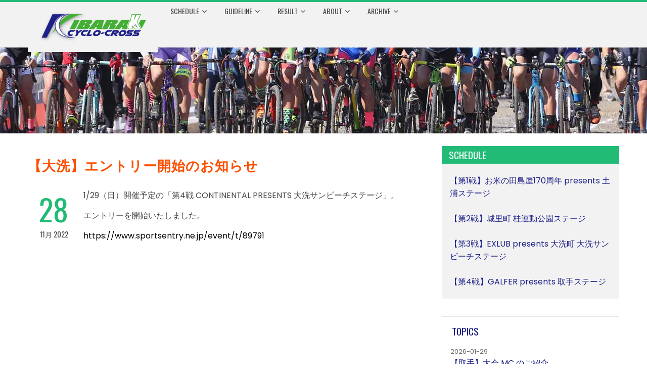

--- FILE ---
content_type: text/html; charset=UTF-8
request_url: https://ibarakicx.com/topics/20221128-7674
body_size: 11305
content:
<!DOCTYPE html>
<html lang="ja">
<head>
<meta charset="UTF-8">
<meta name="viewport" content="width=device-width, initial-scale=1">
<meta name="format-detection" content="telephone=no">
<link rel="profile" href="http://gmpg.org/xfn/11">
<link rel="pingback" href="https://ibarakicx.com/wp/xmlrpc.php">

<title>【大洗】エントリー開始のお知らせ &#8211; 茨城シクロクロス</title>
<meta name='robots' content='max-image-preview:large' />
<link rel='dns-prefetch' href='//fonts.googleapis.com' />
<link rel="alternate" type="application/rss+xml" title="茨城シクロクロス &raquo; フィード" href="https://ibarakicx.com/feed" />
<link rel="alternate" type="application/rss+xml" title="茨城シクロクロス &raquo; コメントフィード" href="https://ibarakicx.com/comments/feed" />
<script type="text/javascript">
/* <![CDATA[ */
window._wpemojiSettings = {"baseUrl":"https:\/\/s.w.org\/images\/core\/emoji\/15.0.3\/72x72\/","ext":".png","svgUrl":"https:\/\/s.w.org\/images\/core\/emoji\/15.0.3\/svg\/","svgExt":".svg","source":{"concatemoji":"https:\/\/ibarakicx.com\/wp\/wp-includes\/js\/wp-emoji-release.min.js?ver=6.5.7"}};
/*! This file is auto-generated */
!function(i,n){var o,s,e;function c(e){try{var t={supportTests:e,timestamp:(new Date).valueOf()};sessionStorage.setItem(o,JSON.stringify(t))}catch(e){}}function p(e,t,n){e.clearRect(0,0,e.canvas.width,e.canvas.height),e.fillText(t,0,0);var t=new Uint32Array(e.getImageData(0,0,e.canvas.width,e.canvas.height).data),r=(e.clearRect(0,0,e.canvas.width,e.canvas.height),e.fillText(n,0,0),new Uint32Array(e.getImageData(0,0,e.canvas.width,e.canvas.height).data));return t.every(function(e,t){return e===r[t]})}function u(e,t,n){switch(t){case"flag":return n(e,"\ud83c\udff3\ufe0f\u200d\u26a7\ufe0f","\ud83c\udff3\ufe0f\u200b\u26a7\ufe0f")?!1:!n(e,"\ud83c\uddfa\ud83c\uddf3","\ud83c\uddfa\u200b\ud83c\uddf3")&&!n(e,"\ud83c\udff4\udb40\udc67\udb40\udc62\udb40\udc65\udb40\udc6e\udb40\udc67\udb40\udc7f","\ud83c\udff4\u200b\udb40\udc67\u200b\udb40\udc62\u200b\udb40\udc65\u200b\udb40\udc6e\u200b\udb40\udc67\u200b\udb40\udc7f");case"emoji":return!n(e,"\ud83d\udc26\u200d\u2b1b","\ud83d\udc26\u200b\u2b1b")}return!1}function f(e,t,n){var r="undefined"!=typeof WorkerGlobalScope&&self instanceof WorkerGlobalScope?new OffscreenCanvas(300,150):i.createElement("canvas"),a=r.getContext("2d",{willReadFrequently:!0}),o=(a.textBaseline="top",a.font="600 32px Arial",{});return e.forEach(function(e){o[e]=t(a,e,n)}),o}function t(e){var t=i.createElement("script");t.src=e,t.defer=!0,i.head.appendChild(t)}"undefined"!=typeof Promise&&(o="wpEmojiSettingsSupports",s=["flag","emoji"],n.supports={everything:!0,everythingExceptFlag:!0},e=new Promise(function(e){i.addEventListener("DOMContentLoaded",e,{once:!0})}),new Promise(function(t){var n=function(){try{var e=JSON.parse(sessionStorage.getItem(o));if("object"==typeof e&&"number"==typeof e.timestamp&&(new Date).valueOf()<e.timestamp+604800&&"object"==typeof e.supportTests)return e.supportTests}catch(e){}return null}();if(!n){if("undefined"!=typeof Worker&&"undefined"!=typeof OffscreenCanvas&&"undefined"!=typeof URL&&URL.createObjectURL&&"undefined"!=typeof Blob)try{var e="postMessage("+f.toString()+"("+[JSON.stringify(s),u.toString(),p.toString()].join(",")+"));",r=new Blob([e],{type:"text/javascript"}),a=new Worker(URL.createObjectURL(r),{name:"wpTestEmojiSupports"});return void(a.onmessage=function(e){c(n=e.data),a.terminate(),t(n)})}catch(e){}c(n=f(s,u,p))}t(n)}).then(function(e){for(var t in e)n.supports[t]=e[t],n.supports.everything=n.supports.everything&&n.supports[t],"flag"!==t&&(n.supports.everythingExceptFlag=n.supports.everythingExceptFlag&&n.supports[t]);n.supports.everythingExceptFlag=n.supports.everythingExceptFlag&&!n.supports.flag,n.DOMReady=!1,n.readyCallback=function(){n.DOMReady=!0}}).then(function(){return e}).then(function(){var e;n.supports.everything||(n.readyCallback(),(e=n.source||{}).concatemoji?t(e.concatemoji):e.wpemoji&&e.twemoji&&(t(e.twemoji),t(e.wpemoji)))}))}((window,document),window._wpemojiSettings);
/* ]]> */
</script>
<style id='wp-emoji-styles-inline-css' type='text/css'>

	img.wp-smiley, img.emoji {
		display: inline !important;
		border: none !important;
		box-shadow: none !important;
		height: 1em !important;
		width: 1em !important;
		margin: 0 0.07em !important;
		vertical-align: -0.1em !important;
		background: none !important;
		padding: 0 !important;
	}
</style>
<link rel='stylesheet' id='wp-block-library-css' href='https://ibarakicx.com/wp/wp-includes/css/dist/block-library/style.min.css?ver=6.5.7' type='text/css' media='all' />
<style id='wp-block-library-theme-inline-css' type='text/css'>
.wp-block-audio figcaption{color:#555;font-size:13px;text-align:center}.is-dark-theme .wp-block-audio figcaption{color:#ffffffa6}.wp-block-audio{margin:0 0 1em}.wp-block-code{border:1px solid #ccc;border-radius:4px;font-family:Menlo,Consolas,monaco,monospace;padding:.8em 1em}.wp-block-embed figcaption{color:#555;font-size:13px;text-align:center}.is-dark-theme .wp-block-embed figcaption{color:#ffffffa6}.wp-block-embed{margin:0 0 1em}.blocks-gallery-caption{color:#555;font-size:13px;text-align:center}.is-dark-theme .blocks-gallery-caption{color:#ffffffa6}.wp-block-image figcaption{color:#555;font-size:13px;text-align:center}.is-dark-theme .wp-block-image figcaption{color:#ffffffa6}.wp-block-image{margin:0 0 1em}.wp-block-pullquote{border-bottom:4px solid;border-top:4px solid;color:currentColor;margin-bottom:1.75em}.wp-block-pullquote cite,.wp-block-pullquote footer,.wp-block-pullquote__citation{color:currentColor;font-size:.8125em;font-style:normal;text-transform:uppercase}.wp-block-quote{border-left:.25em solid;margin:0 0 1.75em;padding-left:1em}.wp-block-quote cite,.wp-block-quote footer{color:currentColor;font-size:.8125em;font-style:normal;position:relative}.wp-block-quote.has-text-align-right{border-left:none;border-right:.25em solid;padding-left:0;padding-right:1em}.wp-block-quote.has-text-align-center{border:none;padding-left:0}.wp-block-quote.is-large,.wp-block-quote.is-style-large,.wp-block-quote.is-style-plain{border:none}.wp-block-search .wp-block-search__label{font-weight:700}.wp-block-search__button{border:1px solid #ccc;padding:.375em .625em}:where(.wp-block-group.has-background){padding:1.25em 2.375em}.wp-block-separator.has-css-opacity{opacity:.4}.wp-block-separator{border:none;border-bottom:2px solid;margin-left:auto;margin-right:auto}.wp-block-separator.has-alpha-channel-opacity{opacity:1}.wp-block-separator:not(.is-style-wide):not(.is-style-dots){width:100px}.wp-block-separator.has-background:not(.is-style-dots){border-bottom:none;height:1px}.wp-block-separator.has-background:not(.is-style-wide):not(.is-style-dots){height:2px}.wp-block-table{margin:0 0 1em}.wp-block-table td,.wp-block-table th{word-break:normal}.wp-block-table figcaption{color:#555;font-size:13px;text-align:center}.is-dark-theme .wp-block-table figcaption{color:#ffffffa6}.wp-block-video figcaption{color:#555;font-size:13px;text-align:center}.is-dark-theme .wp-block-video figcaption{color:#ffffffa6}.wp-block-video{margin:0 0 1em}.wp-block-template-part.has-background{margin-bottom:0;margin-top:0;padding:1.25em 2.375em}
</style>
<style id='classic-theme-styles-inline-css' type='text/css'>
/*! This file is auto-generated */
.wp-block-button__link{color:#fff;background-color:#32373c;border-radius:9999px;box-shadow:none;text-decoration:none;padding:calc(.667em + 2px) calc(1.333em + 2px);font-size:1.125em}.wp-block-file__button{background:#32373c;color:#fff;text-decoration:none}
</style>
<style id='global-styles-inline-css' type='text/css'>
body{--wp--preset--color--black: #000000;--wp--preset--color--cyan-bluish-gray: #abb8c3;--wp--preset--color--white: #ffffff;--wp--preset--color--pale-pink: #f78da7;--wp--preset--color--vivid-red: #cf2e2e;--wp--preset--color--luminous-vivid-orange: #ff6900;--wp--preset--color--luminous-vivid-amber: #fcb900;--wp--preset--color--light-green-cyan: #7bdcb5;--wp--preset--color--vivid-green-cyan: #00d084;--wp--preset--color--pale-cyan-blue: #8ed1fc;--wp--preset--color--vivid-cyan-blue: #0693e3;--wp--preset--color--vivid-purple: #9b51e0;--wp--preset--gradient--vivid-cyan-blue-to-vivid-purple: linear-gradient(135deg,rgba(6,147,227,1) 0%,rgb(155,81,224) 100%);--wp--preset--gradient--light-green-cyan-to-vivid-green-cyan: linear-gradient(135deg,rgb(122,220,180) 0%,rgb(0,208,130) 100%);--wp--preset--gradient--luminous-vivid-amber-to-luminous-vivid-orange: linear-gradient(135deg,rgba(252,185,0,1) 0%,rgba(255,105,0,1) 100%);--wp--preset--gradient--luminous-vivid-orange-to-vivid-red: linear-gradient(135deg,rgba(255,105,0,1) 0%,rgb(207,46,46) 100%);--wp--preset--gradient--very-light-gray-to-cyan-bluish-gray: linear-gradient(135deg,rgb(238,238,238) 0%,rgb(169,184,195) 100%);--wp--preset--gradient--cool-to-warm-spectrum: linear-gradient(135deg,rgb(74,234,220) 0%,rgb(151,120,209) 20%,rgb(207,42,186) 40%,rgb(238,44,130) 60%,rgb(251,105,98) 80%,rgb(254,248,76) 100%);--wp--preset--gradient--blush-light-purple: linear-gradient(135deg,rgb(255,206,236) 0%,rgb(152,150,240) 100%);--wp--preset--gradient--blush-bordeaux: linear-gradient(135deg,rgb(254,205,165) 0%,rgb(254,45,45) 50%,rgb(107,0,62) 100%);--wp--preset--gradient--luminous-dusk: linear-gradient(135deg,rgb(255,203,112) 0%,rgb(199,81,192) 50%,rgb(65,88,208) 100%);--wp--preset--gradient--pale-ocean: linear-gradient(135deg,rgb(255,245,203) 0%,rgb(182,227,212) 50%,rgb(51,167,181) 100%);--wp--preset--gradient--electric-grass: linear-gradient(135deg,rgb(202,248,128) 0%,rgb(113,206,126) 100%);--wp--preset--gradient--midnight: linear-gradient(135deg,rgb(2,3,129) 0%,rgb(40,116,252) 100%);--wp--preset--font-size--small: 13px;--wp--preset--font-size--medium: 20px;--wp--preset--font-size--large: 36px;--wp--preset--font-size--x-large: 42px;--wp--preset--spacing--20: 0.44rem;--wp--preset--spacing--30: 0.67rem;--wp--preset--spacing--40: 1rem;--wp--preset--spacing--50: 1.5rem;--wp--preset--spacing--60: 2.25rem;--wp--preset--spacing--70: 3.38rem;--wp--preset--spacing--80: 5.06rem;--wp--preset--shadow--natural: 6px 6px 9px rgba(0, 0, 0, 0.2);--wp--preset--shadow--deep: 12px 12px 50px rgba(0, 0, 0, 0.4);--wp--preset--shadow--sharp: 6px 6px 0px rgba(0, 0, 0, 0.2);--wp--preset--shadow--outlined: 6px 6px 0px -3px rgba(255, 255, 255, 1), 6px 6px rgba(0, 0, 0, 1);--wp--preset--shadow--crisp: 6px 6px 0px rgba(0, 0, 0, 1);}:where(.is-layout-flex){gap: 0.5em;}:where(.is-layout-grid){gap: 0.5em;}body .is-layout-flex{display: flex;}body .is-layout-flex{flex-wrap: wrap;align-items: center;}body .is-layout-flex > *{margin: 0;}body .is-layout-grid{display: grid;}body .is-layout-grid > *{margin: 0;}:where(.wp-block-columns.is-layout-flex){gap: 2em;}:where(.wp-block-columns.is-layout-grid){gap: 2em;}:where(.wp-block-post-template.is-layout-flex){gap: 1.25em;}:where(.wp-block-post-template.is-layout-grid){gap: 1.25em;}.has-black-color{color: var(--wp--preset--color--black) !important;}.has-cyan-bluish-gray-color{color: var(--wp--preset--color--cyan-bluish-gray) !important;}.has-white-color{color: var(--wp--preset--color--white) !important;}.has-pale-pink-color{color: var(--wp--preset--color--pale-pink) !important;}.has-vivid-red-color{color: var(--wp--preset--color--vivid-red) !important;}.has-luminous-vivid-orange-color{color: var(--wp--preset--color--luminous-vivid-orange) !important;}.has-luminous-vivid-amber-color{color: var(--wp--preset--color--luminous-vivid-amber) !important;}.has-light-green-cyan-color{color: var(--wp--preset--color--light-green-cyan) !important;}.has-vivid-green-cyan-color{color: var(--wp--preset--color--vivid-green-cyan) !important;}.has-pale-cyan-blue-color{color: var(--wp--preset--color--pale-cyan-blue) !important;}.has-vivid-cyan-blue-color{color: var(--wp--preset--color--vivid-cyan-blue) !important;}.has-vivid-purple-color{color: var(--wp--preset--color--vivid-purple) !important;}.has-black-background-color{background-color: var(--wp--preset--color--black) !important;}.has-cyan-bluish-gray-background-color{background-color: var(--wp--preset--color--cyan-bluish-gray) !important;}.has-white-background-color{background-color: var(--wp--preset--color--white) !important;}.has-pale-pink-background-color{background-color: var(--wp--preset--color--pale-pink) !important;}.has-vivid-red-background-color{background-color: var(--wp--preset--color--vivid-red) !important;}.has-luminous-vivid-orange-background-color{background-color: var(--wp--preset--color--luminous-vivid-orange) !important;}.has-luminous-vivid-amber-background-color{background-color: var(--wp--preset--color--luminous-vivid-amber) !important;}.has-light-green-cyan-background-color{background-color: var(--wp--preset--color--light-green-cyan) !important;}.has-vivid-green-cyan-background-color{background-color: var(--wp--preset--color--vivid-green-cyan) !important;}.has-pale-cyan-blue-background-color{background-color: var(--wp--preset--color--pale-cyan-blue) !important;}.has-vivid-cyan-blue-background-color{background-color: var(--wp--preset--color--vivid-cyan-blue) !important;}.has-vivid-purple-background-color{background-color: var(--wp--preset--color--vivid-purple) !important;}.has-black-border-color{border-color: var(--wp--preset--color--black) !important;}.has-cyan-bluish-gray-border-color{border-color: var(--wp--preset--color--cyan-bluish-gray) !important;}.has-white-border-color{border-color: var(--wp--preset--color--white) !important;}.has-pale-pink-border-color{border-color: var(--wp--preset--color--pale-pink) !important;}.has-vivid-red-border-color{border-color: var(--wp--preset--color--vivid-red) !important;}.has-luminous-vivid-orange-border-color{border-color: var(--wp--preset--color--luminous-vivid-orange) !important;}.has-luminous-vivid-amber-border-color{border-color: var(--wp--preset--color--luminous-vivid-amber) !important;}.has-light-green-cyan-border-color{border-color: var(--wp--preset--color--light-green-cyan) !important;}.has-vivid-green-cyan-border-color{border-color: var(--wp--preset--color--vivid-green-cyan) !important;}.has-pale-cyan-blue-border-color{border-color: var(--wp--preset--color--pale-cyan-blue) !important;}.has-vivid-cyan-blue-border-color{border-color: var(--wp--preset--color--vivid-cyan-blue) !important;}.has-vivid-purple-border-color{border-color: var(--wp--preset--color--vivid-purple) !important;}.has-vivid-cyan-blue-to-vivid-purple-gradient-background{background: var(--wp--preset--gradient--vivid-cyan-blue-to-vivid-purple) !important;}.has-light-green-cyan-to-vivid-green-cyan-gradient-background{background: var(--wp--preset--gradient--light-green-cyan-to-vivid-green-cyan) !important;}.has-luminous-vivid-amber-to-luminous-vivid-orange-gradient-background{background: var(--wp--preset--gradient--luminous-vivid-amber-to-luminous-vivid-orange) !important;}.has-luminous-vivid-orange-to-vivid-red-gradient-background{background: var(--wp--preset--gradient--luminous-vivid-orange-to-vivid-red) !important;}.has-very-light-gray-to-cyan-bluish-gray-gradient-background{background: var(--wp--preset--gradient--very-light-gray-to-cyan-bluish-gray) !important;}.has-cool-to-warm-spectrum-gradient-background{background: var(--wp--preset--gradient--cool-to-warm-spectrum) !important;}.has-blush-light-purple-gradient-background{background: var(--wp--preset--gradient--blush-light-purple) !important;}.has-blush-bordeaux-gradient-background{background: var(--wp--preset--gradient--blush-bordeaux) !important;}.has-luminous-dusk-gradient-background{background: var(--wp--preset--gradient--luminous-dusk) !important;}.has-pale-ocean-gradient-background{background: var(--wp--preset--gradient--pale-ocean) !important;}.has-electric-grass-gradient-background{background: var(--wp--preset--gradient--electric-grass) !important;}.has-midnight-gradient-background{background: var(--wp--preset--gradient--midnight) !important;}.has-small-font-size{font-size: var(--wp--preset--font-size--small) !important;}.has-medium-font-size{font-size: var(--wp--preset--font-size--medium) !important;}.has-large-font-size{font-size: var(--wp--preset--font-size--large) !important;}.has-x-large-font-size{font-size: var(--wp--preset--font-size--x-large) !important;}
.wp-block-navigation a:where(:not(.wp-element-button)){color: inherit;}
:where(.wp-block-post-template.is-layout-flex){gap: 1.25em;}:where(.wp-block-post-template.is-layout-grid){gap: 1.25em;}
:where(.wp-block-columns.is-layout-flex){gap: 2em;}:where(.wp-block-columns.is-layout-grid){gap: 2em;}
.wp-block-pullquote{font-size: 1.5em;line-height: 1.6;}
</style>
<link rel='stylesheet' id='parent-style-css' href='https://ibarakicx.com/wp/wp-content/themes/total/style.css?ver=6.5.7' type='text/css' media='all' />
<link rel='stylesheet' id='child-style-css' href='https://ibarakicx.com/wp/wp-content/themes/total-child/style.css?ver=6.5.7' type='text/css' media='all' />
<link rel='stylesheet' id='animate-css' href='https://ibarakicx.com/wp/wp-content/themes/total/css/animate.css?ver=6.5.7' type='text/css' media='all' />
<link rel='stylesheet' id='font-awesome-4.7.0-css' href='https://ibarakicx.com/wp/wp-content/themes/total/css/font-awesome-4.7.0.css?ver=6.5.7' type='text/css' media='all' />
<link rel='stylesheet' id='font-awesome-5.2.0-css' href='https://ibarakicx.com/wp/wp-content/themes/total/css/font-awesome-5.2.0.css?ver=6.5.7' type='text/css' media='all' />
<link rel='stylesheet' id='owl-carousel-css' href='https://ibarakicx.com/wp/wp-content/themes/total/css/owl.carousel.css?ver=6.5.7' type='text/css' media='all' />
<link rel='stylesheet' id='nivo-lightbox-css' href='https://ibarakicx.com/wp/wp-content/themes/total/css/nivo-lightbox.css?ver=6.5.7' type='text/css' media='all' />
<link rel='stylesheet' id='total-style-css' href='https://ibarakicx.com/wp/wp-content/themes/total-child/style.css?ver=6.5.7' type='text/css' media='all' />
<style id='total-style-inline-css' type='text/css'>
.ht-container{width:1170px} #primary{width:66%} #secondary{width:30%} button,input[type='button'],input[type='reset'],input[type='submit'],body div.wpforms-container-full .wpforms-form input[type=submit],body div.wpforms-container-full .wpforms-form button[type=submit],body div.wpforms-container-full .wpforms-form .wpforms-page-button,.widget-area .widget-title:after,.comment-reply-title:after,.comments-title:after,.nav-previous a,.nav-next a,.pagination .page-numbers,.ht-menu > ul > li.menu-item:hover > a,.ht-menu > ul > li.menu-item.current_page_item > a,.ht-menu > ul > li.menu-item.current-menu-item > a,.ht-menu > ul > li.menu-item.current_page_ancestor > a,.ht-menu > ul > li.menu-item.current > a,.ht-menu ul ul li.menu-item:hover > a,.ht-slide-cap-title span,.ht-progress-bar-length,#ht-featured-post-section,.ht-featured-icon,.ht-service-post-wrap:after,.ht-service-icon,.ht-team-social-id a,.ht-counter:after,.ht-counter:before,.ht-testimonial-wrap .owl-carousel .owl-nav .owl-prev,.ht-testimonial-wrap .owl-carousel .owl-nav .owl-next,.ht-blog-read-more a,.ht-cta-buttons a.ht-cta-button1,.ht-cta-buttons a.ht-cta-button2:hover,#ht-back-top:hover,.entry-readmore a,.woocommerce #respond input#submit,.woocommerce a.button,.woocommerce button.button,.woocommerce input.button,.woocommerce ul.products li.product:hover .button,.woocommerce ul.products li.product:hover .added_to_cart,.woocommerce #respond input#submit.alt,.woocommerce a.button.alt,.woocommerce button.button.alt,.woocommerce input.button.alt,.woocommerce nav.woocommerce-pagination ul li a,.woocommerce nav.woocommerce-pagination ul li span,.woocommerce span.onsale,.woocommerce div.product .woocommerce-tabs ul.tabs li.active,.woocommerce #respond input#submit.disabled,.woocommerce #respond input#submit:disabled,.woocommerce #respond input#submit:disabled[disabled],.woocommerce a.button.disabled,.woocommerce a.button:disabled,.woocommerce a.button:disabled[disabled],.woocommerce button.button.disabled,.woocommerce button.button:disabled,.woocommerce button.button:disabled[disabled],.woocommerce input.button.disabled,.woocommerce input.button:disabled,.woocommerce input.button:disabled[disabled],.woocommerce #respond input#submit.alt.disabled,.woocommerce #respond input#submit.alt.disabled:hover,.woocommerce #respond input#submit.alt:disabled,.woocommerce #respond input#submit.alt:disabled:hover,.woocommerce #respond input#submit.alt:disabled[disabled],.woocommerce #respond input#submit.alt:disabled[disabled]:hover,.woocommerce a.button.alt.disabled,.woocommerce a.button.alt.disabled:hover,.woocommerce a.button.alt:disabled,.woocommerce a.button.alt:disabled:hover,.woocommerce a.button.alt:disabled[disabled],.woocommerce a.button.alt:disabled[disabled]:hover,.woocommerce button.button.alt.disabled,.woocommerce button.button.alt.disabled:hover,.woocommerce button.button.alt:disabled,.woocommerce button.button.alt:disabled:hover,.woocommerce button.button.alt:disabled[disabled],.woocommerce button.button.alt:disabled[disabled]:hover,.woocommerce input.button.alt.disabled,.woocommerce input.button.alt.disabled:hover,.woocommerce input.button.alt:disabled,.woocommerce input.button.alt:disabled:hover,.woocommerce input.button.alt:disabled[disabled],.woocommerce input.button.alt:disabled[disabled]:hover,.woocommerce .widget_price_filter .ui-slider .ui-slider-range,.woocommerce-MyAccount-navigation-link a{background:#21bb76} a,a:hover,.woocommerce .woocommerce-breadcrumb a:hover,.breadcrumb-trail a:hover,.ht-post-info .entry-date span.ht-day,.entry-categories i,.widget-area a:hover,.comment-list a:hover,.no-comments,.woocommerce .woocommerce-breadcrumb a:hover,#total-breadcrumbs a:hover,.ht-featured-link a,.ht-portfolio-cat-name-list i,.ht-portfolio-cat-name:hover,.ht-portfolio-cat-name.active,.ht-portfolio-caption a,.ht-team-detail,.ht-counter-icon,.woocommerce ul.products li.product .price,.woocommerce div.product p.price,.woocommerce div.product span.price,.woocommerce .product_meta a:hover,.woocommerce-error:before,.woocommerce-info:before,.woocommerce-message:before{color:#21bb76} .ht-menu ul ul,.ht-featured-link a,.ht-counter,.ht-testimonial-wrap .owl-carousel .owl-item img,.ht-blog-post,#ht-colophon,.woocommerce ul.products li.product:hover,.woocommerce-page ul.products li.product:hover,.woocommerce #respond input#submit,.woocommerce a.button,.woocommerce button.button,.woocommerce input.button,.woocommerce ul.products li.product:hover .button,.woocommerce ul.products li.product:hover .added_to_cart,.woocommerce #respond input#submit.alt,.woocommerce a.button.alt,.woocommerce button.button.alt,.woocommerce input.button.alt,.woocommerce div.product .woocommerce-tabs ul.tabs,.woocommerce #respond input#submit.alt.disabled,.woocommerce #respond input#submit.alt.disabled:hover,.woocommerce #respond input#submit.alt:disabled,.woocommerce #respond input#submit.alt:disabled:hover,.woocommerce #respond input#submit.alt:disabled[disabled],.woocommerce #respond input#submit.alt:disabled[disabled]:hover,.woocommerce a.button.alt.disabled,.woocommerce a.button.alt.disabled:hover,.woocommerce a.button.alt:disabled,.woocommerce a.button.alt:disabled:hover,.woocommerce a.button.alt:disabled[disabled],.woocommerce a.button.alt:disabled[disabled]:hover,.woocommerce button.button.alt.disabled,.woocommerce button.button.alt.disabled:hover,.woocommerce button.button.alt:disabled,.woocommerce button.button.alt:disabled:hover,.woocommerce button.button.alt:disabled[disabled],.woocommerce button.button.alt:disabled[disabled]:hover,.woocommerce input.button.alt.disabled,.woocommerce input.button.alt.disabled:hover,.woocommerce input.button.alt:disabled,.woocommerce input.button.alt:disabled:hover,.woocommerce input.button.alt:disabled[disabled],.woocommerce input.button.alt:disabled[disabled]:hover,.woocommerce .widget_price_filter .ui-slider .ui-slider-handle{border-color:#21bb76} .woocommerce-error,.woocommerce-info,.woocommerce-message{border-top-color:#21bb76} .nav-next a:after{border-left-color:#21bb76} .nav-previous a:after{border-right-color:#21bb76} .ht-active .ht-service-icon{box-shadow:0px 0px 0px 2px #FFF,0px 0px 0px 4px #21bb76} .woocommerce ul.products li.product .onsale:after{border-color:transparent transparent #1ea86a #1ea86a} .woocommerce span.onsale:after{border-color:transparent #1ea86a #1ea86a transparent} .ht-portfolio-caption,.ht-team-member-excerpt,.ht-title-wrap{background:rgba(33,187,118,0.9)} @media screen and (max-width:1000px){.toggle-bar{background:#21bb76}}.ht-header{border-top:4px solid #21bb76}#ht-colophon{border-top:4px solid #21bb76}html,body,button,input,select,textarea{font-family:'Poppins',serif;font-weight:400;text-transform:none;text-decoration:none;font-size:16px;line-height:1.6;color:#444444}.ht-menu > ul > li > a{font-family:'Oswald',serif;font-weight:400;text-transform:uppercase;text-decoration:none;font-size:14px;line-height:2.6}h1,h2,h3,h4,h5,h6,.ht-site-title,.ht-slide-cap-title,.ht-counter-count{font-family:'Oswald',serif;font-weight:400;text-transform:none;text-decoration:none;line-height:1.3}.ht-menu ul ul{font-size:14px;font-family:Oswald}.ht-main-content h1,.ht-main-content h2,.ht-main-content h3,.ht-main-content h4,.ht-main-content h5,.ht-main-content h6{color:#000000}.ht-main-content{color:#333333}a{color:#000000}.ht-site-title a,.ht-site-title a:hover{color:#333333}.ht-site-description a,.ht-site-description a:hover{color:#333333}.ht-site-header .ht-header{background-color:#FFF} @media screen and (max-width:1000px){#ht-site-navigation .ht-menu{background-color:} .ht-menu > ul > li.menu-item > a{color:} .ht-menu > ul > li.menu-item:hover > a,.ht-menu > ul > li.menu-item.current_page_item > a,.ht-menu > ul > li.menu-item.current-menu-item > a,.ht-menu > ul > li.menu-item.current_page_ancestor > a,.ht-menu > ul > li.menu-item.current > a{color:;background-color:}} #ht-colophon{background-image:url(https://ibarakicx.com/wp/wp-content/themes/total/images/footer-bg.jpg);background-repeat:repeat;background-size:auto;background-position:center center;background-attachment:scroll}#ht-colophon{background-color:#222222} .ht-main-footer .widget-title{color:#EEEEEE} .ht-main-footer .ht-footer{color:#EEEEEE} .ht-main-footer a{color:#EEEEEE} #ht-bottom-footer{color:#EEEEEE} #ht-bottom-footer a{color:#EEEEEE}.ht-service-left-bg{background-image:url()}#ht-counter-section{background-image:url()}#ht-cta-section{background-image:url()}@media screen and (max-width:1170px){.ht-container,.elementor-section.elementor-section-boxed.elementor-section-stretched>.elementor-container,.elementor-template-full-width .elementor-section.elementor-section-boxed>.elementor-container{width:auto !important;padding-left:30px !important;padding-right:30px !important} body.ht-boxed #ht-page{width:95% !important} .ht-slide-caption{width:80%;margin-left:-40%}}@media screen and (max-width:768px){}@media screen and (max-width:480px){}
</style>
<link rel='stylesheet' id='total-fonts-css' href='https://fonts.googleapis.com/css?family=Poppins%3A100%2C100i%2C200%2C200i%2C300%2C300i%2C400%2C400i%2C500%2C500i%2C600%2C600i%2C700%2C700i%2C800%2C800i%2C900%2C900i%7COswald%3A200%2C300%2C400%2C500%2C600%2C700&#038;subset=latin%2Clatin-ext&#038;display=swap' type='text/css' media='all' />
<script type="text/javascript" src="https://ibarakicx.com/wp/wp-includes/js/jquery/jquery.min.js?ver=3.7.1" id="jquery-core-js"></script>
<script type="text/javascript" src="https://ibarakicx.com/wp/wp-includes/js/jquery/jquery-migrate.min.js?ver=3.4.1" id="jquery-migrate-js"></script>
<script type="text/javascript" src="https://ibarakicx.com/wp/wp-includes/js/imagesloaded.min.js?ver=5.0.0" id="imagesloaded-js"></script>
<script type="text/javascript" src="https://ibarakicx.com/wp/wp-content/themes/total/js/jquery.stellar.js?ver=6.5.7" id="jquery-stellar-js"></script>
<link rel="https://api.w.org/" href="https://ibarakicx.com/wp-json/" /><link rel="alternate" type="application/json" href="https://ibarakicx.com/wp-json/wp/v2/posts/7674" /><link rel="EditURI" type="application/rsd+xml" title="RSD" href="https://ibarakicx.com/wp/xmlrpc.php?rsd" />
<meta name="generator" content="WordPress 6.5.7" />
<link rel="canonical" href="https://ibarakicx.com/topics/20221128-7674" />
<link rel='shortlink' href='https://ibarakicx.com/?p=7674' />
		<!-- Custom Logo: hide header text -->
		<style id="custom-logo-css" type="text/css">
			.ht-site-title, .ht-site-description {
				position: absolute;
				clip: rect(1px, 1px, 1px, 1px);
			}
		</style>
		<link rel="alternate" type="application/json+oembed" href="https://ibarakicx.com/wp-json/oembed/1.0/embed?url=https%3A%2F%2Fibarakicx.com%2Ftopics%2F20221128-7674" />
<link rel="alternate" type="text/xml+oembed" href="https://ibarakicx.com/wp-json/oembed/1.0/embed?url=https%3A%2F%2Fibarakicx.com%2Ftopics%2F20221128-7674&#038;format=xml" />
<link rel="icon" href="https://ibarakicx.com/wp/wp-content/uploads/2022/06/ibarakicxlogo_400x400-100x100.jpg" sizes="32x32" />
<link rel="icon" href="https://ibarakicx.com/wp/wp-content/uploads/2022/06/ibarakicxlogo_400x400-300x300.jpg" sizes="192x192" />
<link rel="apple-touch-icon" href="https://ibarakicx.com/wp/wp-content/uploads/2022/06/ibarakicxlogo_400x400-300x300.jpg" />
<meta name="msapplication-TileImage" content="https://ibarakicx.com/wp/wp-content/uploads/2022/06/ibarakicxlogo_400x400-300x300.jpg" />
</head>

<body class="post-template-default single single-post postid-7674 single-format-standard wp-custom-logo wp-embed-responsive group-blog ht-wide ht_right_sidebar ht-titlebar-enabled ht-sticky-header">
<div id="ht-page">
	<header id="ht-masthead" class="ht-site-header">
		<div class="ht-container ht-clearfix">
			<div id="ht-site-branding">
				<a href="https://ibarakicx.com/" class="custom-logo-link" rel="home"><img width="400" height="144" src="https://ibarakicx.com/wp/wp-content/uploads/2017/06/logo-e1600782294658.png" class="custom-logo" alt="茨城シクロクロス" decoding="async" fetchpriority="high" /></a>			</div><!-- .site-branding -->

			<nav id="ht-site-navigation" class="ht-main-navigation">
				<div class="toggle-bar"><span></span></div>

				<div class="ht-menu ht-clearfix">
					<ul id="menu-ibarakicx" class="ht-clearfix">
						<li id="menu-item-24" class="menu-item menu-item-type-custom menu-item-object-custom menu-item-has-children"><a href="#">Schedule</a>
    <ul  class="sub-menu">
        <li class="menu-item menu-item-type-post_type menu-item-object-post"><a href="https://ibarakicx.com/schedule/20250701-10179">【第1戦】お米の田島屋170周年 presents 土浦ステージ</a></li>
      <li class="menu-item menu-item-type-post_type menu-item-object-post"><a href="https://ibarakicx.com/schedule/20250701-10182">【第2戦】城里町 桂運動公園ステージ</a></li>
      <li class="menu-item menu-item-type-post_type menu-item-object-post"><a href="https://ibarakicx.com/schedule/20250701-10186">【第3戦】EXLUB presents 大洗町 大洗サンビーチステージ</a></li>
      <li class="menu-item menu-item-type-post_type menu-item-object-post"><a href="https://ibarakicx.com/schedule/20250701-10193">【第4戦】GALFER presents 取手ステージ</a></li>
    </ul>
						</li>
						<li id="menu-item-40" class="menu-item menu-item-type-custom menu-item-object-custom menu-item-has-children"><a href="#">Guideline</a>
							<ul class="sub-menu">
								<li id="menu-item-98" class="menu-item menu-item-type-post_type menu-item-object-page"><a href="http://ibarakicx.com/guideline/entry">エントリーについて</a></li>
								<li id="menu-item-79" class="menu-item menu-item-type-post_type menu-item-object-page"><a href="http://ibarakicx.com/guideline/race">競技当日について</a></li>
								<li id="menu-item-78" class="menu-item menu-item-type-post_type menu-item-object-page"><a href="http://ibarakicx.com/guideline/emergency">救護のご案内</a></li>
								<li id="menu-item-77" class="menu-item menu-item-type-post_type menu-item-object-page"><a href="http://ibarakicx.com/guideline/venue">会場について</a></li>
								<li id="menu-item-118" class="menu-item menu-item-type-post_type menu-item-object-page"><a href="http://ibarakicx.com/guideline/the_press">プレスの皆さまへ</a></li>
								<li id="menu-item-86" class="menu-item menu-item-type-post_type menu-item-object-page"><a href="http://ibarakicx.com/guideline/image_rights">肖像権について</a></li>
								<li id="menu-item-89" class="menu-item menu-item-type-post_type menu-item-object-page"><a href="http://ibarakicx.com/guideline/faq">Q&#038;A</a></li>
							</ul>
						</li>
						<li id="menu-item-41" class="menu-item menu-item-type-custom menu-item-object-custom menu-item-has-children"><a href="#">Result</a>
							<ul class="sub-menu">
								<li id="menu-item-101" class="menu-item menu-item-type-custom menu-item-object-custom"><a href="http://www.cyclocross.jp/results/">レース結果 (AJOCC)</a></li>
								<li id="menu-item-107" class="menu-item menu-item-type-post_type menu-item-object-page"><a href="http://ibarakicx.com/result/point_table">ポイント表</a></li>
								<li id="menu-item-106" class="menu-item menu-item-type-post_type menu-item-object-page"><a href="http://ibarakicx.com/result/ranking">ランキング</a></li>
							</ul>
						</li>
						<li id="menu-item-42" class="menu-item menu-item-type-custom menu-item-object-custom menu-item-has-children"><a href="#">About</a>
							<ul class="sub-menu">
								<li id="menu-item-121" class="menu-item menu-item-type-post_type menu-item-object-page"><a href="http://ibarakicx.com/about/outline">大会概要</a></li>
								<li id="menu-item-120" class="menu-item menu-item-type-post_type menu-item-object-page"><a href="http://ibarakicx.com/about/contact">お問い合わせ</a></li>
								<li id="menu-item-119" class="menu-item menu-item-type-post_type menu-item-object-page"><a href="http://ibarakicx.com/about/volunteer">ボランティア募集</a></li>
								<li id="menu-item-223" class="menu-item menu-item-type-post_type menu-item-object-page"><a href="http://ibarakicx.com/about/privacy_policy">プライバシーポリシー</a></li>
							</ul>
						</li>
						
						<li class="menu-item menu-item-type-custom menu-item-object-custom menu-item-has-children"><a href="http://ibarakicx.com/archive/">Archive</a></li>
					</ul>
				</div><!-- /.ht-menu -->

							</nav><!-- #ht-site-navigation -->
		</div>
	</header><!-- #ht-masthead -->

	<div id="ht-content" class="ht-site-content ht-clearfix">

<header class="ht-main-header topics">
	<div class="ht-container">
	</div>
</header><!-- .entry-header -->

<div class="ht-container">
	<div id="primary" class="content-area">
		<main id="main" class="site-main">
			
		
			<h1 class="ht-main-title">【大洗】エントリー開始のお知らせ</h1>			
<article id="post-7674" class="post-7674 post type-post status-publish format-standard category-topics">

	<div class="entry-content">
		<div class="entry-meta ht-post-info">
			<span class="entry-date published updated"><span class="ht-day">28</span><span class="ht-month-year">11月 2022</span></span><span class="byline"> 投稿者: <span class="author vcard"><a class="url fn n" href="https://ibarakicx.com/author/kageyama">kageyama</a></span></span>		</div><!-- .entry-meta -->

		<div class="entry-content-inner">
		
<p>1/29（日）開催予定の「第4戦 CONTINENTAL PRESENTS 大洗サンビーチステージ」。</p>



<p>エントリーを開始いたしました。</p>



<p><a href="https://www.sportsentry.ne.jp/event/t/89791" target="_blank" rel="noreferrer noopener">https://www.sportsentry.ne.jp/event/t/89791</a></p>
		</div>

			</div><!-- .entry-content -->

</article><!-- #post-## -->


			
		
		</main><!-- #main -->
	</div><!-- #primary -->

	<div id="secondary" class="widget-area">
		
<aside id="nav_menu-6" class="widget widget_nav_menu">
	<h4 class="widget-title">Schedule</h4>
	<div class="menu-schedule-container">
    <ul id="menu-schedule" class="menu">
        <li class="menu-item menu-item-type-post_type menu-item-object-post"><a href="https://ibarakicx.com/schedule/20250701-10179">【第1戦】お米の田島屋170周年 presents 土浦ステージ</a></li>
      <li class="menu-item menu-item-type-post_type menu-item-object-post"><a href="https://ibarakicx.com/schedule/20250701-10182">【第2戦】城里町 桂運動公園ステージ</a></li>
      <li class="menu-item menu-item-type-post_type menu-item-object-post"><a href="https://ibarakicx.com/schedule/20250701-10186">【第3戦】EXLUB presents 大洗町 大洗サンビーチステージ</a></li>
      <li class="menu-item menu-item-type-post_type menu-item-object-post"><a href="https://ibarakicx.com/schedule/20250701-10193">【第4戦】GALFER presents 取手ステージ</a></li>
    </ul>
	</div>
</aside>

		

<aside id="recent-posts-topics" class="widget widget_recent_entries">
	<h4 class="widget-title">TOPICS</h4>
	<ul>
		<li><span class="post-date">2026-01-29</span><a href="https://ibarakicx.com/topics/20260129-10718">【取手】大会 MC のご紹介</a></li>
		<li><span class="post-date">2026-01-25</span><a href="https://ibarakicx.com/topics/20260125-10708">【大洗stage】Resultを掲載しました</a></li>
		<li><span class="post-date">2026-01-23</span><a href="https://ibarakicx.com/topics/20260123-10701">【大洗stage】Course Map更新のお知らせ</a></li>
		<li><span class="post-date">2026-01-23</span><a href="https://ibarakicx.com/topics/20260123-10698">【大洗stage】WEカテゴリについて</a></li>
		<li><span class="post-date">2026-01-22</span><a href="https://ibarakicx.com/topics/20260122-10680">【大洗stage】混走のお願い2</a></li>
		<li><span class="post-date">2026-01-22</span><a href="https://ibarakicx.com/topics/20260122-10676">【大洗stage】世界選手権シクロクロス大会派遣選手壮行会</a></li>
	</ul>
</aside>

<aside class="widget widget_text">
	<div class="textwidget">

		<div class="event_banners">
			<ul class="side_bnrs">
			 	<li><span class="name">「株式会社田島屋」</span><a href="http://tajimaya-rice.co.jp/" target="_blank" rel="noopener"><img src="/images/bnr/logo_tazimaya.jpg" alt="Tajimaya" width="300" /></a><span class="caption">地元土浦、創業安政2年。地域の米食文化を未来へ繋ぐ米穀卸売企業として、常に進化を続けています。</span></li>
			</ul>
		</div>
	</div>
</aside>

<aside class="widget widget_text">
	<div class="textwidget">

		<div class="event_banners">
			<ul class="side_bnrs">
			 	<li><span class="name">「NASK Trading」</span><a href="http://www.nasktrading.biz/index.html" target="_blank" rel="noopener"><img src="/images/bnr/logo_nasktrading.png" alt="Nasktrading" width="300" /></a><span class="caption">TUNEホイールシステム、Galferブレーキパーツ、Uniorツール。シクロクロスを支える質実剛健なヨーロッパグッズを日本のライダーに紹介します。</span></li>
			</ul>
		</div>
	</div>
</aside>

<aside class="widget widget_text">
	<div class="textwidget">

		<div class="event_banners">
			<ul class="side_bnrs">
			 	<li><span class="name">「FLECHA」</span><a href="http://www.flecha.club/" target="_blank" rel="noopener"><img src="/images/bnr/logo_flecha.jpg" alt="Flecha" width="300" /></a><span class="caption">茨城県南の自転車チーム。若い選手を育成し、自転車文化の発展に寄与するため、チームライドおよびイベント企画を積極的に行う。</span></li>
			</ul>
		</div>
	</div>
</aside>
<aside class="widget widget_text">
	<div class="textwidget">

		<div class="link_banners">
			<ul class="side_bnrs">
				<li><a href="http://jcf.or.jp/" target="_blank" rel="noopener"><img src="/images/bnr/logo_jcf.jpg" alt="日本自転車競技連盟" width="300" /></a></li>
				<li><a href="http://www.cyclocross.jp/" target="_blank" rel="noopener"><img src="/images/bnr/logo_ajocc.jpg" alt="AJOCC" width="300" /></a></li>
				<li><a href="http://ibaraki-cf.jimdo.com/" target="_blank" rel="noopener"><img src="/images/bnr/logo_icf.jpg" alt="茨城県自転車競技連盟" width="300" /></a></li>
				<li><a href="http://www.otr.co.jp/" target="_blank" rel="noopener"><img src="/images/bnr/logo_otr.jpg" alt="オンザロード" width="300" /></a></li>
				<li><a href="http://www.seibundo-gp.com/" target="_blank" rel="noopener"><img src="/images/bnr/logo_seibundo.png" alt="清文堂グランド印刷社" width="300" /></a></li>
				<li><a href="http://www.city.toride.ibaraki.jp/" target="_blank" rel="noopener"><img src="/images/bnr/logo_toride.jpg" alt="取手市" width="300" /></a></li>
				<li><a href="http://www.city.tsuchiura.lg.jp/" target="_blank" rel="noopener"><img src="/images/bnr/logo_tsuchiura.png" alt="土浦市" width="300" /></a></li>
				<li><a href="http://www.town.ibaraki.lg.jp/" target="_blank" rel="noopener"><img src="/images/bnr/logo_ibarakitown.png" alt="茨城町" width="300" /></a></li>
				<li><a href="http://www.town.oarai.lg.jp/" target="_blank" rel="noopener"><img src="/images/bnr/logo_oarai.jpg" alt="大洗町" width="300" /></a></li>
				<li><a href="https://www.city.hitachiomiya.lg.jp/" target="_blank" rel="noopener"><img src="/images/bnr/logo_hitachiomiya.jpg" alt="常陸大宮市" width="300" /></a></li>
				<li><a href="http://www.town.shirosato.lg.jp/" target="_blank" rel="noopener"><img src="/images/bnr/logo_shirosato.png" alt="城里町" width="300" /></a></li>
				<li><a href="http://fureai.shirosatocamp.jp/" target="_blank" rel="noopener"><img src="/images/bnr/logo_fureainosato.jpg" alt="ふれあいの里" width="300" /></a></li>
				<li><a href="http://www.hororunoyu.jp/" target="_blank" rel="noopener"><img src="/images/bnr/logo_hororu.jpg" alt="健康増進施設 ホロルの湯" width="300" /></a></li>
				<li><a href="http://nanakai-kinoko.net/" target="_blank" rel="noopener"><img src="/images/bnr/logo_kinoko.jpg" alt="きのこセンター" width="300" /></a></li>
				<li><a href="https://www.sportsentry.ne.jp/" target="_blank" rel="noopener"><img src="/images/bnr/logo_sportsentry.jpg" alt="スポーツエントリー" width="300" /></a></li>
			</ul>
		</div>
	</div>
</aside>
	</div><!-- #secondary -->
	
</div>


	</div><!-- #content -->

	<footer id="ht-colophon" class="ht-site-footer">
				<div id="ht-top-footer">
			<div class="ht-container">
				<div class="ht-top-footer ht-clearfix">
					<div class="ht-footer ht-footer1">
						<aside id="nav_menu-2" class="widget widget_nav_menu">
							<h4 class="widget-title">Schedule</h4>
							<div class="menu-ibarakicx-schedule-container">
    <ul class="menu">
        <li class="menu-item menu-item-type-post_type menu-item-object-post"><a href="https://ibarakicx.com/schedule/20250701-10179">【第1戦】お米の田島屋170周年 presents 土浦ステージ</a></li>
      <li class="menu-item menu-item-type-post_type menu-item-object-post"><a href="https://ibarakicx.com/schedule/20250701-10182">【第2戦】城里町 桂運動公園ステージ</a></li>
      <li class="menu-item menu-item-type-post_type menu-item-object-post"><a href="https://ibarakicx.com/schedule/20250701-10186">【第3戦】EXLUB presents 大洗町 大洗サンビーチステージ</a></li>
      <li class="menu-item menu-item-type-post_type menu-item-object-post"><a href="https://ibarakicx.com/schedule/20250701-10193">【第4戦】GALFER presents 取手ステージ</a></li>
    </ul>
							</div>
						</aside>

						
					</div>

					<div class="ht-footer ht-footer2">
						<aside id="nav_menu-3" class="widget widget_nav_menu"><h4 class="widget-title">Guideline</h4><div class="menu-%e3%83%95%e3%83%83%e3%82%bf%e3%83%bc%e7%94%a8guideline-container"><ul id="menu-%e3%83%95%e3%83%83%e3%82%bf%e3%83%bc%e7%94%a8guideline" class="menu"><li id="menu-item-99" class="menu-item menu-item-type-post_type menu-item-object-page menu-item-99"><a href="https://ibarakicx.com/guideline/entry">エントリーについて</a></li>
<li id="menu-item-74" class="menu-item menu-item-type-post_type menu-item-object-page menu-item-74"><a href="https://ibarakicx.com/guideline/race">競技当日について</a></li>
<li id="menu-item-73" class="menu-item menu-item-type-post_type menu-item-object-page menu-item-73"><a href="https://ibarakicx.com/guideline/emergency">救護のご案内</a></li>
<li id="menu-item-72" class="menu-item menu-item-type-post_type menu-item-object-page menu-item-72"><a href="https://ibarakicx.com/guideline/venue">会場について</a></li>
<li id="menu-item-7233" class="menu-item menu-item-type-post_type menu-item-object-page menu-item-7233"><a href="https://ibarakicx.com/guideline/the_press">プレスの皆さまへ</a></li>
<li id="menu-item-85" class="menu-item menu-item-type-post_type menu-item-object-page menu-item-85"><a href="https://ibarakicx.com/guideline/image_rights">肖像権について</a></li>
<li id="menu-item-90" class="menu-item menu-item-type-post_type menu-item-object-page menu-item-90"><a href="https://ibarakicx.com/guideline/faq">Q&#038;A</a></li>
</ul></div></aside>	
					</div>

					<div class="ht-footer ht-footer3">
						<aside id="nav_menu-4" class="widget widget_nav_menu"><h4 class="widget-title">Result</h4><div class="menu-%e3%83%95%e3%83%83%e3%82%bf%e3%83%bc%e7%94%a8result-container"><ul id="menu-%e3%83%95%e3%83%83%e3%82%bf%e3%83%bc%e7%94%a8result" class="menu"><li id="menu-item-128" class="menu-item menu-item-type-custom menu-item-object-custom menu-item-128"><a href="http://www.cyclocross.jp/results/">レース結果 (AJOCC)</a></li>
<li id="menu-item-127" class="menu-item menu-item-type-post_type menu-item-object-page menu-item-127"><a href="https://ibarakicx.com/result/point_table">ポイント表</a></li>
<li id="menu-item-7246" class="menu-item menu-item-type-custom menu-item-object-custom menu-item-7246"><a href="https://data.cyclocross.jp/ajocc_ranking/">ランキング</a></li>
</ul></div></aside>	
					</div>

					<div class="ht-footer ht-footer4">
						<aside id="nav_menu-5" class="widget widget_nav_menu"><h4 class="widget-title">About</h4><div class="menu-%e3%83%95%e3%83%83%e3%82%bf%e3%83%bc%e7%94%a8about-container"><ul id="menu-%e3%83%95%e3%83%83%e3%82%bf%e3%83%bc%e7%94%a8about" class="menu"><li id="menu-item-125" class="menu-item menu-item-type-post_type menu-item-object-page menu-item-125"><a href="https://ibarakicx.com/about/outline">大会概要</a></li>
<li id="menu-item-124" class="menu-item menu-item-type-post_type menu-item-object-page menu-item-124"><a href="https://ibarakicx.com/about/contact">お問い合わせ</a></li>
<li id="menu-item-123" class="menu-item menu-item-type-post_type menu-item-object-page menu-item-123"><a href="https://ibarakicx.com/about/volunteer">ボランティア募集</a></li>
<li id="menu-item-222" class="menu-item menu-item-type-post_type menu-item-object-page menu-item-222"><a href="https://ibarakicx.com/about/privacy_policy">プライバシーポリシー</a></li>
</ul></div></aside><aside id="text-3" class="widget widget_text"><h4 class="widget-title">Social Media</h4>			<div class="textwidget"><p><span class="sns"><a href="https://twitter.com/ibarakicx"><i class="fa fa-twitter-square" aria-hidden="true"></i><span class="sns"><a href="https://www.facebook.com/ibarakicyclocross/"><i class="fa fa-facebook-square" aria-hidden="true"></i></a></span></p>
</div>
		</aside>	
					</div>
				</div>
			</div>
		</div>
		
		<div id="ht-bottom-footer">
			<div class="ht-container">
				<div class="ht-site-info">
Copyright &copy; Ibaraki-cyclocross, All rights reserved.
				</div><!-- #site-info -->
			</div>
		</div>
	</footer><!-- #colophon -->
</div><!-- #page -->

<div id="ht-back-top" class="ht-hide"><i class="fa fa-angle-up" aria-hidden="true"></i></div>
            <div id="ht-back-top" class="ht-hide"><i class="fas fa-angle-up"></i></div>
            <script type="text/javascript" id="total-custom-js-extra">
/* <![CDATA[ */
var total_localize = {"template_path":"https:\/\/ibarakicx.com\/wp\/wp-content\/themes\/total"};
/* ]]> */
</script>
<script type="text/javascript" src="https://ibarakicx.com/wp/wp-content/themes/total-child/js/total-custom.js?ver=6.5.7" id="total-custom-js"></script>
<script type="text/javascript" src="https://ibarakicx.com/wp/wp-content/themes/total/js/jquery.nav.js?ver=6.5.7" id="jquery-nav-js"></script>
<script type="text/javascript" src="https://ibarakicx.com/wp/wp-content/themes/total/js/owl.carousel.js?ver=6.5.7" id="owl-carousel-js"></script>
<script type="text/javascript" src="https://ibarakicx.com/wp/wp-content/themes/total/js/isotope.pkgd.js?ver=6.5.7" id="isotope-pkgd-js"></script>
<script type="text/javascript" src="https://ibarakicx.com/wp/wp-content/themes/total/js/nivo-lightbox.js?ver=6.5.7" id="nivo-lightbox-js"></script>
<script type="text/javascript" src="https://ibarakicx.com/wp/wp-content/themes/total/js/superfish.js?ver=6.5.7" id="superfish-js"></script>
<script type="text/javascript" src="https://ibarakicx.com/wp/wp-content/themes/total/js/odometer.js?ver=6.5.7" id="odometer-js"></script>
<script type="text/javascript" src="https://ibarakicx.com/wp/wp-content/themes/total/js/waypoint.js?ver=6.5.7" id="waypoint-js"></script>
<script type="text/javascript" src="https://ibarakicx.com/wp/wp-content/themes/total/js/headroom.js?ver=6.5.7" id="headroom-js"></script>

</body>
</html>


--- FILE ---
content_type: text/css
request_url: https://ibarakicx.com/wp/wp-content/themes/total/style.css?ver=6.5.7
body_size: 15065
content:
/*
Theme Name: Total
Theme URI: https://hashthemes.com/wordpress-theme/total/
Author: HashThemes
Author URI: https://hashthemes.com
Description: Total as its name suggest is a complete package theme with all the feature that you need to make a complete website. The theme has clean and elegant design with vibrant color(Theme Color Changable Option) and parallax sections. The home page consist of slider, featured section with icon, about us section with progress bar, portfolio section with masonary layout, team section, testimonial section, counter section, blog section with option to add 3, 6 or 9 blog posts, clients logo carousel slider and call to action section. The theme is fully responsive and is built on customizer that enable you to configure the website with live preview. The theme is SEO friendly, Cross browser compatible, fully translation ready and is compatible with WooCommerce - an ecommerce plugin and all other major plugins. The theme can also be used with all major page builder plugins like Elementor, SiteOrigin, WpBakery VisualComposer and Beaver Builder. The theme provides option to import the demo with just one click. DEMO: https://hashthemes.com/wordpress-theme/total/
Version: 2.1.18
License: GNU General Public License v2 or later
License URI: http://www.gnu.org/licenses/gpl-2.0.html
Text Domain: total
Tags: two-columns, right-sidebar, custom-background, custom-colors, custom-logo, custom-menu, editor-style, featured-images, footer-widgets, theme-options, threaded-comments, translation-ready, portfolio, education, blog
Tested up to: 6.0
Requires PHP: 5.6
*/

/*--------------------------------------------------------------
# Normalize
--------------------------------------------------------------*/
html {
    -webkit-text-size-adjust: 100%;
    -ms-text-size-adjust:     100%;
}

body {
    margin: 0;
}

article,
aside,
details,
figcaption,
figure,
footer,
header,
main,
menu,
nav,
section,
summary {
    display: block;
    margin: 0;
}

audio,
canvas,
progress,
video {
    display: inline-block;
    vertical-align: baseline;
}

audio:not([controls]) {
    display: none;
    height: 0;
}

[hidden],
template {
    display: none;
}

a {
    background-color: transparent;
}

a:active,
a:hover {
}

abbr[title] {
    border-bottom: 1px dotted;
}

b,
strong {
    font-weight: bold;
}

dfn {
    font-style: italic;
}

mark {
    background: #ff0;
    color: #000;
}

small {
    font-size: 80%;
}

sub,
sup {
    font-size: 75%;
    line-height: 0;
    position: relative;
    vertical-align: baseline;
}

sup {
    top: -0.5em;
}

sub {
    bottom: -0.25em;
}

img {
    border: 0;
}

svg:not(:root) {
    overflow: hidden;
}

figure {

}

hr {
    box-sizing: content-box;
    height: 0;
}

pre {
    overflow: auto;
}

code,
kbd,
pre,
samp {
    font-family: monospace, monospace;
    font-size: 1em;
}

button,
input,
optgroup,
select,
textarea {
    color: inherit;
    font: inherit;
    margin: 0;
}

button {
    overflow: visible;
}

button,
select {
    text-transform: none;
}

button,
html input[type="button"],
input[type="reset"],
input[type="submit"] {
    -webkit-appearance: button;
    cursor: pointer;
}

button[disabled],
html input[disabled] {
    cursor: default;
}

button::-moz-focus-inner,
input::-moz-focus-inner {
    border: 0;
    padding: 0;
}

input {
    line-height: normal;
}

input[type="checkbox"],
input[type="radio"] {
    box-sizing: border-box;
    padding: 0;
    margin-right: 10px;
}

input[type="number"]::-webkit-inner-spin-button,
input[type="number"]::-webkit-outer-spin-button {
    height: auto;
}

input[type="search"] {
    -webkit-appearance: textfield;
}

input[type="search"]::-webkit-search-cancel-button,
input[type="search"]::-webkit-search-decoration {
    -webkit-appearance: none;
}

fieldset {
    border: 1px solid #c0c0c0;
    margin: 0 2px;
    padding: 0.35em 0.625em 0.75em;
}

legend {
    border: 0;
    padding: 0;
}

textarea {
    overflow: auto;
}

optgroup {
    font-weight: bold;
}

table {
    border-collapse: collapse;
    border-spacing: 0;
}

td,
th {
    padding: 0;
}

/*--------------------------------------------------------------
# Typography
--------------------------------------------------------------*/
body,
button,
input,
select,
textarea {
    color: #444;
    font-size: 17px;
    line-height: 1.6;
    font-family: 'Pontano Sans', sans-serif;
    font-weight: 400;
}

h1,
h2,
h3,
h4,
h5,
h6 {
    margin: 0;
    font-weight: 300;
    line-height: 1.2;
    font-family: 'Oswald', sans-serif;
}

h1{
    font-size: 28px;
    margin-bottom: 15px;
}

h2{
    font-size: 26px;
    margin-bottom: 15px;
}

h3{
    font-size: 24px;
    margin-bottom: 15px;
}

h4{
    font-size: 22px;
    margin-bottom: 10px;
}

h5{
    font-size: 20px;
    margin-bottom: 10px;
}

h6{
    font-size: 18px;
    margin-bottom: 10px;
}
p {
    margin:0 0 15px;
}

dfn,
cite,
em,
i {
    font-style: italic;
}

blockquote {
    margin: 0 15px;
}

address {
    margin: 0 0 15px;
}

pre {
    background: #eee;
    font-family: "Courier 10 Pitch", Courier, monospace;
    font-size: 15px;
    line-height: 1.6;
    margin-bottom: 15px;
    max-width: 100%;
    overflow: auto;
    padding: 15px;
}

code,
kbd,
tt,
var {
    font-family: Monaco, Consolas, "Andale Mono", "DejaVu Sans Mono", monospace;
    font-size: 15px;
}

abbr,
acronym {
    border-bottom: 1px dotted #666;
    cursor: help;
}

mark,
ins {
    background: #fff9c0;
    text-decoration: none;
}

big {
    font-size: 125%;
}

/*--------------------------------------------------------------
# Elements
--------------------------------------------------------------*/
html {
    box-sizing: border-box;
}

*,
*:before,
*:after { /* Inherit box-sizing to make it easier to change the property for components that leverage other behavior; see http://css-tricks.com/inheriting-box-sizing-probably-slightly-better-best-practice/ */
    box-sizing: inherit;
}

body {
    background: #fff; /* Fallback for when there is no custom background color defined. */
}

blockquote:before,
blockquote:after,
q:before,
q:after {
    content: "";
}

blockquote,
q {
    quotes: "" "";
}

hr {
    background-color: #ccc;
    border: 0;
    height: 1px;
    margin-bottom: 15px;
}

ul,
ol {
    margin: 0 0 15px 20px;
    padding: 0;
}

ul {
    list-style: disc;
}

ol {
    list-style: decimal;
}

li > ul,
li > ol {
    margin-bottom: 0;
    margin-left: 15px;
}

dt {
    font-weight: bold;
}

dd {
    margin: 0 15px 15px;
}

img {
    height: auto; /* Make sure images are scaled correctly. */
    max-width: 100%; /* Adhere to container width. */
    vertical-align: middle;
}

table {
    margin: 0 0 15px;
    width: 100%;
}

/*--------------------------------------------------------------
# Forms
--------------------------------------------------------------*/
button,
input[type="button"],
input[type="reset"],
input[type="submit"],
body div.wpforms-container-full .wpforms-form input[type=submit], 
body div.wpforms-container-full .wpforms-form button[type=submit], 
body div.wpforms-container-full .wpforms-form .wpforms-page-button{
    background: #FFC107;
    padding: 0 20px;
    height: 40px;
    color: #FFF;
    border: 0;
    transition: all 0.3s ease;
}

button:hover,
input[type="button"]:hover,
input[type="reset"]:hover,
input[type="submit"]:hover,
body div.wpforms-container-full .wpforms-form input[type=submit]:hover, 
body div.wpforms-container-full .wpforms-form input[type=submit]:focus, 
body div.wpforms-container-full .wpforms-form input[type=submit]:active, 
body div.wpforms-container-full .wpforms-form button[type=submit]:hover, 
body div.wpforms-container-full .wpforms-form button[type=submit]:focus, 
body div.wpforms-container-full .wpforms-form button[type=submit]:active, 
body div.wpforms-container-full .wpforms-form .wpforms-page-button:hover, 
body div.wpforms-container-full .wpforms-form .wpforms-page-button:active, 
body div.wpforms-container-full .wpforms-form .wpforms-page-button:focus{
    background: #333;
    border: 0;
}

body div.wpforms-container-full .wpforms-form .wpforms-field-label{
    font-weight: normal;
}

button:focus,
input[type="button"]:focus,
input[type="reset"]:focus,
input[type="submit"]:focus,
button:active,
input[type="button"]:active,
input[type="reset"]:active,
input[type="submit"]:active {
}

input[type="text"],
input[type="email"],
input[type="url"],
input[type="password"],
input[type="search"],
input[type="number"],
input[type="tel"],
input[type="range"],
input[type="date"],
input[type="month"],
input[type="week"],
input[type="time"],
input[type="datetime"],
input[type="datetime-local"],
input[type="color"],
textarea {
    color: #404040;
    border: 1px solid #EEE;
    transition:all 0.3s ease-in-out;
    -moz-transition:all 0.3s ease-in-out;
    -webkit-transition:all 0.3s ease-in-out;
    vertical-align: top;
}

select {
    border: 1px solid #EEE;
    height: 40px;
    padding: 3px 40px 3px 8px;
    line-height: 100%;
    background: transparent url("data:image/svg+xml,%3Csvg xmlns='http://www.w3.org/2000/svg' xmlns:xlink='http://www.w3.org/1999/xlink' version='1.1' id='Capa_1' x='0px' y='0px' width='10px' height='10' fill='%23666666' viewBox='0 0 284.929 284.929' style='enable-background:new 0 0 284.929 284.929;' xml:space='preserve'%3E%3Cg%3E%3Cpath d='M282.082,76.511l-14.274-14.273c-1.902-1.906-4.093-2.856-6.57-2.856c-2.471,0-4.661,0.95-6.563,2.856L142.466,174.441 L30.262,62.241c-1.903-1.906-4.093-2.856-6.567-2.856c-2.475,0-4.665,0.95-6.567,2.856L2.856,76.515C0.95,78.417,0,80.607,0,83.082 c0,2.473,0.953,4.663,2.856,6.565l133.043,133.046c1.902,1.903,4.093,2.854,6.567,2.854s4.661-0.951,6.562-2.854L282.082,89.647 c1.902-1.903,2.847-4.093,2.847-6.565C284.929,80.607,283.984,78.417,282.082,76.511z'/%3E%3C/g%3E%3Cg%3E%3C/g%3E%3Cg%3E%3C/g%3E%3Cg%3E%3C/g%3E%3Cg%3E%3C/g%3E%3Cg%3E%3C/g%3E%3Cg%3E%3C/g%3E%3Cg%3E%3C/g%3E%3Cg%3E%3C/g%3E%3Cg%3E%3C/g%3E%3Cg%3E%3C/g%3E%3Cg%3E%3C/g%3E%3Cg%3E%3C/g%3E%3Cg%3E%3C/g%3E%3Cg%3E%3C/g%3E%3Cg%3E%3C/g%3E%3C/svg%3E") no-repeat right 10px top 55%;
    position: relative;
    cursor: pointer;
    border-radius: 0;
    -webkit-appearance: none;
    -moz-appearance: none;
}

input[type="text"]:focus,
input[type="email"]:focus,
input[type="url"]:focus,
input[type="password"]:focus,
input[type="search"]:focus,
input[type="number"]:focus,
input[type="tel"]:focus,
input[type="range"]:focus,
input[type="date"]:focus,
input[type="month"]:focus,
input[type="week"]:focus,
input[type="time"]:focus,
input[type="datetime"]:focus,
input[type="datetime-local"]:focus,
input[type="color"]:focus,
textarea:focus {
}

input[type="text"],
input[type="email"],
input[type="url"],
input[type="password"],
input[type="search"],
input[type="number"],
input[type="tel"],
input[type="range"],
input[type="date"],
input[type="month"],
input[type="week"],
input[type="time"],
input[type="datetime"],
input[type="datetime-local"],
input[type="color"] {
    padding: 3px 8px;
    height: 40px;
}

textarea {
    padding: 8px;
    width: 100%;
}

/*--------------------------------------------------------------
## Links
--------------------------------------------------------------*/
a {
    color: #FFC107;
    text-decoration: none;
    transition: all 0.3s ease; 
    -moz-transition: all 0.3s ease; 
    -webkit-transition: all 0.3s ease; 
}

a:visited {

}

a:hover{
    color: #FFC107;
}

a:focus {
}

a:hover,
a:active {
}


/*--------------------------------------------------------------
# Accessibility
--------------------------------------------------------------*/
/* Text meant only for screen readers. */
.screen-reader-text {
    border: 0;
    clip: rect(1px, 1px, 1px, 1px);
    clip-path: inset(50%);
    height: 1px;
    margin: -1px;
    overflow: hidden;
    padding: 0;
    position: absolute !important;
    width: 1px;
    word-wrap: normal !important;
    /* Many screen reader and browser combinations announce broken words as they would appear visually. */
}

.screen-reader-text:focus {
    background-color: #f1f1f1;
    border-radius: 3px;
    box-shadow: 0 0 2px 2px rgba(0, 0, 0, 0.6);
    clip: auto !important;
    clip-path: none;
    color: #21759b;
    display: block;
    font-size: 14px;
    font-size: 0.875rem;
    font-weight: bold;
    height: auto;
    right: 5px;
    line-height: normal;
    padding: 15px 23px 14px;
    text-decoration: none;
    top: 5px;
    width: auto;
    z-index: 100000;
    /* Above WP toolbar. */
}

/* Do not show the outline on the skip link target. */
#content[tabindex="-1"]:focus {
    outline: 0;
}

/*--------------------------------------------------------------
# Alignments
--------------------------------------------------------------*/
.alignleft {
    display: inline;
    float: left;
    margin-right: 15px;
}

.alignright {
    display: inline;
    float: right;
    margin-left: 15px;
}

.aligncenter {
    clear: both;
    display: block;
    margin-left: auto;
    margin-right: auto;
}

/*--------------------------------------------------------------
# Clearings
--------------------------------------------------------------*/
.ht-clearfix:before,
.ht-clearfix:after,
.entry-content:before,
.entry-content:after,
.comment-content:before,
.comment-content:after {
    content: "";
    display: table;
}

.ht-clearfix:after,
.entry-content:after,
.comment-content:after{
    clear: both;
}

/*--------------------------------------------------------------
# Widgets
--------------------------------------------------------------*/
.widget {
    margin: 0 0 15px;
}

/* Make sure select elements fit in widgets. */
.widget select {
    max-width: 100%;
}

/* Search widget. */
.widget_search .search-submit {
    display: none;
}

.widget-area select{
    width: 100%;
}


/* Contact Info Widget */
.ht-contact-info ul{
    list-style: none;
    margin: 0;
    padding: 0;
}

.ht-contact-info ul li{
    padding: 5px 0 5px 30px !important;
    margin: 0;
    border: none;
}

.ht-contact-info ul li i{
    margin-left: -30px;
    float: left;
    margin-top: 6px;
}

.ht-contact-info p{
    margin: 0;
}

/* Personal Info Widget */
.ht-personal-info .ht-pi-image{
    margin-bottom: 20px;
    text-align: center;
}

.ht-personal-info .ht-pi-image img{
    border-radius: 50%;
    width: 150px;
    height: 150px;
    object-fit: cover;
    object-position: center;
}

.ht-personal-info .ht-pi-name{
    margin-bottom: 15px;
    font-size: 1.4em;
    text-align: center;
}

.ht-personal-info .ht-pi-intro{
    text-align: center;
}

/* Latest Post */
.ht-latest-posts li{
    padding: 12px 0 !important;
    line-height: 1.5;
}

.ht-latest-posts .ht-lp-title{
    margin-bottom: 0;
}

.ht-lp-image {
    float: left;
    width: 30%
}

.ht-lp-image+.ht-lp-content {
    width: 70%;
    float: right;
    padding-left: 20px
}

.ht-lp-title a {
    color: inherit
}

.ht-lp-excerpt {
    margin-top: 10px
}
/*--------------------------------------------------------------
## Posts and pages
--------------------------------------------------------------*/
.sticky {
    display: block;
}

.hentry {
    margin: 0 0 30px;
}

.total-hentry {
    margin: 0 0 50px;
}

.byline,
.updated:not(.published) {
    display: none;
}

.page-content,
.entry-content{
    margin-bottom: 50px;
}

.page-template-page-builder-template .page-content{
    margin-bottom: 0;
}

.page-links {
    clear: both;
    margin: 0 0 15px;
}

#primary{
    width: 70%;
    float: left;
}

#secondary{
    width: 27%;
    float: right;
}

.ht_no_sidebar #primary{
    width: auto;
    float: none;
}

.ht_no_sidebar_condensed #primary{
    width: 76%;
    float: none;
    margin: 0 auto;
}

.ht_left_sidebar #primary{
    float: right;
}

.ht_left_sidebar #secondary{
    float: left;
}

.ht-post-info{
    float: left;
    width: 80px;
    text-align: right;
}

.single-entry-meta{
    display: flex;
    justify-content: space-between;
    margin-bottom: 30px;
    font-size: 0.9em;
}

.single-entry-meta .entry-date:before{
    content: "\f073";
    font-family: FontAwesome;
    margin-right: 5px;
}

.single-entry-meta .entry-date span{
    margin-right: 5px;
}

.single-entry-meta a{
    color: inherit;
}

.single-featured-img{
    text-align: center;
    margin-bottom: 20px;
}

.ht-post-info .entry-date{
    display: block;
    font-size: 0.9em;
    margin-bottom: 20px;
}

.ht-post-info .entry-date span{
    display: block;
    text-transform: uppercase;
}

.ht-post-info .entry-date span.ht-day{
    font-size: 60px;
    line-height: 1.3;
    color: #FFC107;
}

.ht-post-info > a{
    display: block;
    text-decoration: none;
    line-height: 1.4;
    padding: 20px 0 0;
    text-transform: uppercase;
    border-top: 1px solid #EEE;
    font-size: 12px;
    color: #444;
    font-weight: 300;
}

.ht-post-wrapper{
    padding-left: 110px;
}

.entry-figure{
    background: #f9f9f9;
    text-align: center;
    margin-bottom: 15px;
}

.entry-header .entry-title{
    letter-spacing: 1px;
    margin-bottom: 10px;
}

.entry-figure + .entry-header{
    background: #FFF;
    position: relative;
    margin-top: -65px;
    width: 90%;
    padding: 15px 0 1px;
}

.entry-header .entry-title a{
    text-decoration: none;
    color: #333;
}

.entry-categories{
    font-size: 14px;
    color: #666;
    font-style: italic;
    margin-bottom: 15px;
}

.entry-categories i{
    color: #FFC107;
    margin-right: 8px;
}

.entry-categories a{
    color: #666;
    text-decoration: none; 
}

.entry-readmore{
    margin-top: 20px;
}

.entry-readmore a{
    background: #FFC107;
    padding: 0 20px;
    line-height: 40px;
    color: #FFF;
    border: 0;
    -moz-transition: all 0.3s ease;
    -webkit-transition: all 0.3s ease;
    transition: all 0.3s ease;
    display: inline-block;
}

.entry-readmore a:hover{
    background: #333;
    color: #FFF;
}

/*--------------------------------------------------------------
## Asides
--------------------------------------------------------------*/
.widget-area .widget-title{
    position: relative;
    padding-bottom: 10px;
    margin-bottom: 20px;
}

.widget-area .widget-title:after{
    content:"";
    position: absolute;
    left: 0;
    top: 100%;
    width: 30px;
    background: #FFC107;
    height: 2px;
}

.widget-area ul{
    list-style: none;
    padding: 0;
    margin: 0;
}

.widget-area ul ul{
    padding-left: 10px;
}

.widget-area ul ul li:last-child{
    border-bottom: 0;
    padding-bottom: 0;
}

.widget-area li{
    padding: 0;
    margin: 0 0 15px;
}

.widget-area li:last-child{
    margin-bottom: 0;
}

.widget-area a{
    text-decoration: none;
    color: #404040;
}

.widget-area a:hover{
    color: #FFC107
}

.widget-area .widget{
    margin-bottom: 35px;
}

.widget-area .widget .search-field{
    width: 100%;
}

.widget-area .widget_block{
    margin-bottom: 0;
}

/*--------------------------------------------------------------
## Comments
--------------------------------------------------------------*/
.comment-content a {
    word-wrap: break-word;
}

.bypostauthor {
    display: block;
}

.author-email-url{
    margin-left: -2%;
}

.comment-form-author,
.comment-form-email,
.comment-form-url{
    float: left;
    margin-left: 2%;
    width: 31.33333%;
}

.author-email-url input{
    width: 100%;
}

.comment-form .form-submit{
    margin-bottom: 0
}

#comments{
    margin-bottom: 50px;
}

.comment-reply-title,
.comments-title{
    position: relative;
    padding-bottom: 15px;
    margin-bottom: 30px;
}

.comment-reply-title:after,
.comments-title:after{
    content: "";
    position: absolute;
    left: 0;
    top: 100%;
    width: 30px;
    background: #FFC107;
    height: 2px;
}

.logged-in-as,
.comment-notes{
    font-size: 0.9em;
}

#comments ul{
    list-style: none;
    margin: 0;
    padding: 0;
}

#comments li.comment{
    margin: 0 0 40px;
}

#comments li.comment .children{
    display: block;
    margin: 20px 0 0 30px;
    padding: 0px;
    list-style: none;
}

article.comment-body {
    background: #fff;
    margin: 0px;
    position: relative;
}

.comment-list a{
    color: #404040;
}

.comment-list a:hover{
    color: #FFC107 !important;
}

.comment-list .comment-respond{
    margin-top: 20px;
    background: #FFF;
    padding: 20px;
}

.comment-list .vcard img {
    border-radius: 50%;
    margin-right: 10px;
}

.comment-list .vcard .fn{
    font-weight: normal;
    font-size: 16px;
}

.comment-list .edit-link{
    position: absolute;
    right: 0;
    top: 0;
}

.comment-list .edit-link a{
    font-size: 14px;
    display: inline-block;
    padding: 10px;
}

.comment-list .comment-meta {
    margin-bottom: 15px;
} 

.comment-list .comment-metadata {
    border-top: 1px solid #EEE;
    padding-top: 10px;
    font-size: 14px;
}

.comment-list .comment-metadata a {
    float: left;
}

.comment-list .comment-metadata .reply {
    float: right;
}

#cancel-comment-reply-link {
    float: right;
}

.nav-previous a,
.nav-next a{
    background: #FFC107;
    color: #FFF;
    display: inline-block;
    padding: 0 10px;
    font-size: 12px;
    line-height: 22px;
    position: relative;
}

.nav-next a{
    margin-right: 13px;
}

.nav-next a:after{
    content: "";
    position: absolute;
    border-left: 11px solid #FFC107;
    border-top: 11px solid transparent;
    border-bottom: 11px solid transparent;
    top: 0;
    right: -11px;
}

.nav-previous a{
    margin-left: 11px;
}

.nav-previous a:after{
    content: "";
    position: absolute;
    border-right: 11px solid #FFC107;
    border-top: 11px solid transparent;
    border-bottom: 11px solid transparent;
    top: 0;
    left: -11px;
}

.no-comments{
    color: #FFC107;
}

.pagination,
.woocommerce nav.woocommerce-pagination{
    text-align: center;
    margin-bottom: 50px;
}

.home.blog .pagination{
    margin-bottom: 40px;
}

.pagination .page-numbers{
    display: inline-block;
    margin: 0 2px;
    background: #FFC107;
    color: #FFF;
    padding: 10px 15px;
    line-height: 1;
}

.pagination .page-numbers.current,
.pagination .page-numbers:hover{
    background: #333;
    color: #FFF;
}

/*--------------------------------------------------------------
# Media
--------------------------------------------------------------*/
.page-content .wp-smiley,
.entry-content .wp-smiley,
.comment-content .wp-smiley {
    border: none;
    margin-bottom: 0;
    margin-top: 0;
    padding: 0;
}

/* Make sure embeds and iframes fit their containers. */
embed,
iframe,
object {
    max-width: 100%;
}

/*--------------------------------------------------------------
## Captions
--------------------------------------------------------------*/
.wp-caption {
    margin-bottom: 15px;
    max-width: 100%;
}

.wp-caption img[class*="wp-image-"] {
    display: block;
    margin: 0 auto;
}

.wp-caption-text {
    text-align: center;
}

.wp-caption .wp-caption-text {
    margin: 0.8075em 0;
}

/*--------------------------------------------------------------
## Galleries
--------------------------------------------------------------*/
.gallery {
    margin-bottom: 15px;
}

.gallery-item {
    display: inline-block;
    text-align: center;
    vertical-align: top;
    width: 100%;
}

.gallery-columns-2 .gallery-item {
    max-width: 50%;
}

.gallery-columns-3 .gallery-item {
    max-width: 33.33%;
}

.gallery-columns-4 .gallery-item {
    max-width: 25%;
}

.gallery-columns-5 .gallery-item {
    max-width: 20%;
}

.gallery-columns-6 .gallery-item {
    max-width: 16.66%;
}

.gallery-columns-7 .gallery-item {
    max-width: 14.28%;
}

.gallery-columns-8 .gallery-item {
    max-width: 12.5%;
}

.gallery-columns-9 .gallery-item {
    max-width: 11.11%;
}

.gallery-caption {
    display: block;
}

/*--------------------------------------------------------------
## General
--------------------------------------------------------------*/
.ht-container{
    width: 1170px;
    margin: 0 auto;
}

body.ht-boxed #ht-page {
    width: 1250px;
    margin: 0 auto;
    position: relative;
    background: #FFF;
}

/*--------------------------------------------------------------
## Header
--------------------------------------------------------------*/
.ht-header{
    background: #FFF; 
    z-index: 99;
    box-shadow: 0 3px 10px rgb(0 0 0 / 10%);
}

.ht-header .ht-container{
    transition: padding 0.3s ease;
    padding: 15px 0;
}

.ht-sticky-header .ht-header.headroom--not-top{
    position: fixed;
    left: 0;
    right: 0;
}

.ht-sticky-header .ht-header.headroom--not-top .ht-container{
    padding-top: 5px;
    padding-bottom: 5px;
}

.ht-header .ht-container{
    position: relative;
    display: flex;
    align-items: center;
    justify-content: space-between;
}

#ht-content{
    clear: both;
}

body.home.blog:not(.ht-enable-frontpage) #ht-content,
body.ht-titlebar-disabled:not(.ht-enable-frontpage) #ht-content{
    padding-top: 40px;
}

body.home.blog.ht-sticky-header:not(.ht-enable-frontpage) #ht-content,
body.ht-titlebar-disabled.ht-sticky-header:not(.ht-enable-frontpage) #ht-content{
    padding-top: 134px;
}

#ht-site-branding img{
    height: auto;
}

.ht-main-header{
    background: #f9f9f9;
    padding: 45px 0;
    margin-bottom: 40px;
}

.ht-main-title{
    margin: 0 0 15px;
    letter-spacing: 1px;
    text-transform: uppercase;
}

.ht-main-title:last-child{
    margin-bottom: 0;
}

.ht-site-title{
    font-weight: 400;
    margin: 0 0 8px;
    letter-spacing: 1px;
    text-transform: uppercase;
    font-size: 32px;
    line-height: 1;
}

.ht-site-title a{
    text-decoration: none;
    color: #FFC107;
}

.ht-site-description{
    color: #EEE;
    margin: 0;
    font-size: 15px;
    font-style: italic;
    line-height: 1;
}

.ht-site-description a{
    color: #333;
}

.breadcrumb-trail,
.woocommerce .woocommerce-breadcrumb{
    font-size: 15px;
    margin: 0;
    color: inherit;
}

.breadcrumb-trail ul{
    list-style: none;
    margin: 0;
    padding: 0;
}

.breadcrumb-trail ul li{
    display: inline-block;
}

.breadcrumb-trail ul li:after{
    content: "/";
    margin: 0 6px;
}

.breadcrumb-trail ul li:last-child:after{
    display: none;
}

.woocommerce .woocommerce-breadcrumb a,
.breadcrumb-trail a{
    color: #000;
}

.woocommerce .woocommerce-breadcrumb a:hover,
#total-breadcrumbs a:hover{
    color: #FFC107;
}

.taxonomy-description,
.term-description{
    margin-bottom: 15px;
}

.taxonomy-description p:last-child,
.term-description p:last-child{
    margin-bottom: 0;
}

/*--------------------------------------------------------------
## General
--------------------------------------------------------------*/
.ht-section{
    padding: 60px 0;
    background: #FFF;
}

.ht-section-title-tagline{
    margin-bottom: 60px;
    text-align: center;
}

.ht-section-title{
    font-weight: 400;
    letter-spacing: 1px;
    text-transform: uppercase;
    font-size: 36px;
    width: 60%;
    margin: 0 auto 15px;
}

.ht-section-title:last-child{
    margin-bottom: 0;
}

.ht-section-tagline{
    font-size: 20px;
    width: 70%;
    margin: 0 auto;
}

/*--------------------------------------------------------------
## Menus
--------------------------------------------------------------*/
.ht-menu ul {
    list-style: none;
    margin: 0;
    padding-left: 0;
}

.ht-menu li {
    float: left;
    position: relative;
    margin-left: 10px;
}

.ht-menu a {
    position: relative;
    display: block;
    text-decoration: none;
    color: #444;
    text-transform: uppercase;
    font-size: 14px;
    line-height: 36px;
    padding: 0 15px;
    font-weight: 400;
    transition: none;
    -moz-transition: none;
    -webkit-transition: none;
}

.ht-menu ul ul {
    display: none;
    position: absolute;
    left: 0;
    top: 100% ;
    background: #FFF;
    min-width: 200px;
    z-index: 999;
    padding: 8px;
    margin-top: 10px;
    border-top: 2px solid #FFC107;
    box-shadow: 2px 2px 8px rgba(0,0,0,0.05)
}

.ht-sticky .ht-menu ul ul{
    margin-top: 17px;
}

.ht-menu > ul > li:last-child > ul{
    left: auto;
    right: 0;
}

.ht-menu ul ul ul {
    left: 100%;
    top: 0;
    margin: 0 0 0 8px;
    border-top: 0;
}

.ht-sticky .ht-menu ul ul ul{
    margin-top: 0
}

.ht-menu ul ul a {
    text-transform: none;
    font-weight: 400;
    color: #444;
    line-height: 1.5;
    padding: 10px 15px;
    font-size: 14px;
}

.ht-menu ul ul li {
    float: none;
    margin: 0 0 5px;
}

.ht-menu ul ul li:last-child{
    margin-bottom: 0;
}

.ht-menu ul li:hover > ul {
    display: block;
}

.ht-menu > ul > li.menu-item:hover > a,
.ht-menu > ul > li.menu-item.current_page_item > a,
.ht-menu > ul > li.menu-item.current-menu-item > a,
.ht-menu > ul > li.menu-item.current_page_ancestor > a,
.ht-menu > ul > li.menu-item.current > a{
    color: #FFF;
    background: #FFC107;
}

.ht-menu ul ul li.menu-item:hover > a{
    background: #FFC107;
    color: #FFF;
}

/* styling for both css and generated arrows */
.menu-item-has-children .ht-dropdown{
    position: relative;
    right: -5px;
    padding: 0;
    background: none;
    color: inherit;
    transition: none;
    height: auto;
}

.menu-item-has-children .ht-dropdown:after {
    content: '\f107';
    font-family: FontAwesome;
}

/* styling for right-facing arrows */
.menu-item-has-children ul .ht-dropdown{
    position: absolute;
    top: 50%;
    right: 5px;
    -webkit-transform: translateY(-50%);
    -ms-transform: translateY(-50%);
    transform: translateY(-50%);
}

.menu-item-has-children ul .ht-dropdown:after {
    content: '\f105';
}

.site-main .comment-navigation,
.site-main .posts-navigation,
.site-main .post-navigation {
    margin: 0 0 15px;
    overflow: hidden;
}

.comment-navigation .nav-previous,
.posts-navigation .nav-previous,
.post-navigation .nav-previous {
    float: left;
    width: 50%;
}

.comment-navigation .nav-next,
.posts-navigation .nav-next,
.post-navigation .nav-next {
    float: right;
    text-align: right;
    width: 50%;
}

/*--------------------------------------------------------------
## Home Slider
--------------------------------------------------------------*/
#ht-home-slider-section{
    clear: both;
}

.ht-slide{
    position: relative;
}

.ht-slide img{
    width: 100%;
}

.ht-slide-overlay{
    position: absolute;
    left: 0;
    right: 0;
    top: 0;
    bottom: 0;
    background: rgba(0,0,0,0.2);
}

.ht-slide-caption{
    position: absolute;
    top: 50%;
    left: 50%;
    width: 1170px;
    margin-left: -585px;
    -ms-transform: translateY(-50%); 
    -webkit-transform: translateY(-50%); 
    transform: translateY(-50%);
}

.ht-slide-cap-title{
    text-align: center;
    font-size: 38px;
    color: #FFF;
    font-weight: 400;
    margin-bottom: 25px;
    padding: 0 10%;
    line-height: 1.2;
    letter-spacing: 2px;
    text-transform: uppercase;
    -webkit-animation-duration: 0.5s;
    animation-duration: 0.5s;
    text-shadow: 1px 1px 1px rgba(0,0,0,0.2)
}

.ht-slide-cap-title span{
    display: inline-block;
    padding: 8px 15px;
    background: #FFC107;
}

.ht-slide-cap-desc{
    text-align: center;
    font-size: 25px;
    line-height: 1.4;
    color: #FFF;
    padding: 0 20%;
    -webkit-animation-duration: 0.5s;
    animation-duration: 0.5s;
    -webkit-animation-delay: 1s;
    animation-delay: 1s;
    text-shadow: 1px 1px 1px rgba(0,0,0,0.2)
}

#ht-home-slider-section .owl-carousel .owl-nav .owl-prev, 
#ht-home-slider-section .owl-carousel .owl-nav .owl-next{
    position: absolute;
    top: 50%;
    text-indent: -9999px;
    height: 70px;
    width: 50px;
    margin-top: -35px;
    opacity: 0.6;
}

#ht-home-slider-section .owl-carousel .owl-nav > div:hover{
    opacity: 1;
}

#ht-home-slider-section .owl-carousel .owl-nav .owl-prev{
    background: url(images/prev.png) no-repeat center rgba(0,0,0,0.3);
    left: 0;
}

#ht-home-slider-section .owl-carousel .owl-nav .owl-next{
    background: url(images/next.png) no-repeat center rgba(0,0,0,0.3);
    right: 0;
}

#ht-home-slider-section .owl-item.active .ht-slide-cap-title,
#ht-home-slider-section .owl-item.active .ht-slide-cap-desc{
    -webkit-animation-duration: 1s;
    animation-duration: 1s;
    -webkit-animation-fill-mode: both;
    animation-fill-mode: both;
}

#ht-home-slider-section .owl-item.active .ht-slide-cap-title,
#ht-home-slider-section .owl-item.active .ht-slide-cap-desc {
    -webkit-animation-name: fadeInDown;
    animation-name: fadeInDown;
}
/*--------------------------------------------------------------
## About Section
--------------------------------------------------------------*/
#ht-about-us-section{
    background: #FFF;
}

#ht-about-us-section .ht-container{
    display: -webkit-flex;
    display: -ms-flexbox;
    display: flex;
    overflow: hidden;
}

.ht-about-sec{
    width: 54%;
    padding-right: 30px;
}

.ht-about-sec h2{
    text-align: left;
    width: auto;
}

.ht-progress{
    margin-bottom: 20px;
}

.ht-progress:last-child{
    margin-bottom: 0;
}

.ht-progress h6{
    font-weight: 300;
    margin-bottom: 5px;
}

.ht-progress-bar-sec{
    margin-top: 30px;
}

.ht-progress-bar{
    height: 8px;
    width: 100%;
    position: relative;
    line-height: 20px;
    font-size: 13px;
    background: #f6f6f6
}

.ht-progress-bar-length{
    background: #FFC107;
    height: 100%;
    text-align: right;
    padding-right: 20px;
}

.ht-progress-bar-length span{
    position: absolute;
    right: 0;
    bottom: 100%; 
}

.ht-about-image{
    width: 45%;
    padding-left: 30px;
}

/*--------------------------------------------------------------
## Featured Section
--------------------------------------------------------------*/
#ht-featured-post-section{
    background: #FFC107;
    color: #FFF;
    padding-bottom: 80px;
}

.ht-featured-post-wrap{
    margin-left: -3%;
}

.ht-featured-post{
    float: left;
    margin-left: 3%;
    width: 30.33%;
    text-align: center;
    border:2px solid #FFF;
    padding: 30px;
}

.ht-featured-post h5{
    text-transform: uppercase;
    margin-bottom: 25px;
}

.ht-featured-icon{
    display: inline-block;
    color: #FFF;
    font-size: 46px;
    line-height: 80px;
    width: 180px;
    background: #FFC107;
    -ms-transform: translateY(-35px); 
    -webkit-transform: translateY(-35px); 
    transform: translateY(-35px); 
}

.ht-featured-icon i{
    vertical-align: bottom;
}

.ht-featured-link{
    -ms-transform: translateY(52px);
    -webkit-transform: translateY(52px);
    transform: translateY(52px); 
}

.ht-featured-link a{
    padding: 0 15px;
    display: inline-block;
    line-height: 40px;
    background: #FFF;
    color: #FFC107;
    border-right: 10px solid #FFC107;
    border-left: 10px solid #FFC107;
}

.ht-featured-link a:hover{
    background: #333;
    color: #FFF;
}

/*--------------------------------------------------------------
## Portfolio Section
--------------------------------------------------------------*/
.ht-portfolio-cat-name-list{
    text-align: center;
    margin-bottom: 30px;
    text-align: right;
}

.ht-portfolio-cat-name-list i{
    vertical-align: middle;
    color: #FFC107; 
}

.ht-portfolio-cat-name{
    cursor: pointer;
    display: inline-block;
    padding-left: 10px;
    margin-left: 10px;
    border-left: 1px solid #BBB;
    line-height: 1;
    transition:all 0.3s ease-in-out;
    -moz-transition:all 0.3s ease-in-out;
    -webkit-transition:all 0.3s ease-in-out;
}

.ht-portfolio-cat-name:nth-child(2){
    border-left: 0;
    margin-left: 0;
}

.ht-portfolio-cat-name:hover, 
.ht-portfolio-cat-name.active{
    color: #FFC107;
}

.ht-portfolio-post-wrap{
    margin: 0 -7.5px;
}

.ht-portfolio{
    width: 33.33%;
    float: left;
    padding: 7.5px;
}

.ht-portfolio-outer-wrap{
    position: relative;
}

.ht-portfolio-wrap{
    background-size: cover;
    background-position: center;
    background-repeat: no-repeat;
    overflow: hidden;
    background-color: #f9f9f9;
}

.ht-portfolio-wrap img{
    position: relative;
    top: 50%;
    transform: translateY(-50%);
    -moz-transform: translateY(-50%);
    -webkit-transform: translateY(-50%);
}

.ht-portfolio-caption{
    position: absolute;
    left: 10px;
    right: 10px;
    bottom: 10px;
    top: 10px;
    padding: 30px;
    opacity: 0;
    background: rgba(255, 193, 7, 0.9);
    transition:all 0.5s ease-in-out;
    -moz-transition:all 0.5s ease-in-out;
    -webkit-transition:all 0.5s ease-in-out;
    overflow: hidden;
}

.ht-portfolio-wrap:hover .ht-portfolio-caption{
    opacity: 1;
}

.ht-portfolio-caption h5{
    color: #FFF;
    text-shadow: 1px 1px 1px rgba(0,0,0,0.2);
    position: absolute;
    top: 20px;
    left: 20px;
    right: 20px;
    -ms-transform: translate(300px, 0); 
    -webkit-transform: translate(300px, 0); 
    transform: translate(300px, 0);
    transition:all 0.3s ease-in-out;
    -moz-transition:all 0.3s ease-in-out;
    -webkit-transition:all 0.3s ease-in-out;
}

.ht-portfolio-wrap:hover .ht-portfolio-caption h5{
    -ms-transform: translate(0, 0); 
    -webkit-transform: translate(0, 0); 
    transform: translate(0, 0);
}

.ht-portfolio-caption a{
    height: 36px;
    width: 36px;
    position: absolute;
    right: 20px;
    bottom: 20px;
    text-align: center;
    display: block;
    line-height: 36px;
    color: #FFC107;
    font-size: 14px;
    background: #FFF;
    margin: 10px 5px;
    transition:all 0.3s ease;
    -moz-transition:all 0.3s ease;
    -webkit-transition:all 0.3s ease;
}

.ht-portfolio-caption a.ht-portfolio-image{
    -ms-transform: translate(-300px, 0); 
    -webkit-transform: translate(-300px, 0); 
    transform: translate(-300px, 0);
    right: 66px;
}

.ht-portfolio-caption a.ht-portfolio-link{
    -ms-transform: translate(-300px, 0); 
    -webkit-transform: translate(-300px, 0); 
    transform: translate(-300px, 0);
}

.ht-portfolio-wrap:hover .ht-portfolio-caption a.ht-portfolio-link,
.ht-portfolio-wrap:hover .ht-portfolio-caption a.ht-portfolio-image{
    -ms-transform: translate(0, 0); 
    -webkit-transform: translate(0, 0);
    transform: translate(0, 0);
}


/*--------------------------------------------------------------
## Service Section
--------------------------------------------------------------*/
#ht-service-post-section{
    position: relative;
    padding: 60px 0;
    background: #F5F5F5;
}

.ht-service-left-bg{
    position: absolute;
    top: 0;
    bottom: 0;
    margin-left: 50%;
    background-position: center;
    background-size: cover;
    background-repeat: no-repeat;
    min-height: 200px;
    width: 50%;
}

.ht-service-posts{
    float: left;
    width: 50%;
    padding-right: 40px;
}

.ht-service-post-wrap{
    position: relative;
}

.ht-service-post-wrap:after{
    content: "";
    position: absolute;
    left: 24px;
    top: 0;
    bottom: 0;
    width: 2px;
    background: #FFC107;
}

.ht-service-posts .ht-section-title-tagline{
    text-align: left;
    margin-bottom: 21px;
}

.ht-service-posts .ht-section-title{
    width: auto;
}

.ht-service-posts .ht-section-tagline{
    width: auto;
}

.ht-service-post{
    margin-bottom: 25px;
    position: relative;
    z-index: 1;
}

.ht-service-post:last-child{
    margin-bottom: 0
}

.ht-service-icon{
    float: left;
    font-size: 18px;
    background: #FFC107;
    width: 50px;
    text-align: center;
    color: #FFF;
    line-height: 50px;
    cursor: pointer;
    border-radius: 50%;
    transition:all 0.3s ease;
    -moz-transition:all 0.3s ease;
    -webkit-transition:all 0.3s ease;
}

.ht-active .ht-service-icon{
    box-shadow: 0px 0px 0px 2px #FFF, 0px 0px 0px 4px #FFC107;
}

.ht-service-excerpt{
    padding-left: 65px;
}

.ht-service-text{
    display: none;
}

.ht-service-text a > i{
    font-size: 13px;
    margin-left: 10px;
}

.ht-service-excerpt h5{
    margin: 15px 0 6px;
    cursor: pointer;
}

/*--------------------------------------------------------------
## Team Section
--------------------------------------------------------------*/
.ht-team-member-wrap{
    margin-left: -2%;
}

.ht-team-member{
    width: 23%;
    margin-left: 2%;
    float: left;
    text-align: center;
}

.ht-team-member img{
    width: 100%;
}

.ht-team-member-image{
    position: relative;
    overflow: hidden;
}

.ht-team-social-id{
    padding: 10px;

}

.ht-team-social-id a{
    display: inline-block;
    color: #FFF;
    margin: 0 5px;
    font-size: 16px;
    line-height: 32px;
    background: #FFC107;
    color: #FFF;
    height: 32px;
    width: 32px;
    border-radius: 50%;
}

.ht-team-social-id a:hover{
    background: #333;
    color: #FFF;
}

.ht-team-member-excerpt{
    background: rgba(255, 193, 7, 0.9);
    padding: 20px;
    color: #FFF !important;
    display: block;
    position: absolute;
    left: 10px;
    right: 10px;
    bottom: 10px;
    top: 10px;
    opacity: 0;
    -ms-transform: scale(0.5); 
    -webkit-transform: scale(0.5); 
    transform: scale(0.5);
    transition:all 0.3s ease;
    -moz-transition:all 0.3s ease;
    -webkit-transition:all 0.3s ease;
}

.ht-team-member:hover .ht-team-member-excerpt{
    opacity: 1;
    -ms-transform: scale(1); 
    -webkit-transform: scale(1); 
    transform: scale(1);
}

.ht-team-member-excerpt-wrap{
    display: table;
    width: 100%;
    height: 100%;
}

.ht-team-member-excerpt-wrap .ht-team-member-span{
    display: table-cell;
    vertical-align: middle;
}

.ht-title-wrap{
    background: rgba(255, 193, 7, 0.9);
    color: #FFF;
    padding: 10px;
    position: absolute;
    left: 10px;
    bottom: 10px;
    right: 10px;
    -moz-transition:all 0.3s ease;
    -webkit-transition:all 0.3s ease;
    -webkit-transition:all 0.3s ease;
    opacity: 1;
}

.ht-team-member:hover .ht-title-wrap{
    opacity: 0;
}

.ht-team-member h6{
    text-transform: uppercase;
    font-weight: 400;
    position: relative;
    padding-bottom: 10px;
}

.ht-team-member .ht-title-wrap h6{
    padding: 0;
    margin: 0;
}

.ht-team-member h6 a{
    text-decoration: none;
    color: inherit;
}

.ht-team-member .ht-team-member-excerpt h6:after{
    content: "";
    position: absolute;
    width: 50px;
    left: 50%;
    margin-left: -25px;
    height: 2px;
    background: #FFF;
    bottom: -2px;
}

.ht-team-member .ht-team-designation{
    font-size: 0.9em;
    margin-bottom: 15px;
}

.ht-team-detail{
    background: #FFF;
    display: inline-block;
    position: absolute;
    right: 10px;
    bottom: 10px;
    color: #FFC107;
    padding: 0 10px;
    text-decoration: none;
    line-height: 30px;
    font-size: 0.9em;
}

.ht-team-detail:hover{
    background: #333;
    color: #FFF;    
}

/*--------------------------------------------------------------
## Counter Section
--------------------------------------------------------------*/
#ht-counter-section{
    background-position: center;
    background-repeat: no-repeat;
    background-size: cover;
    position: relative;
    color: #FFF;
    background-attachment: fixed;
    position: relative;
    background-position: 50% 0;
}

#ht-counter-section .ht-section{
    background: none;
}

#ht-counter-section .ht-counter-overlay{
    position: absolute;
    left: 0;
    top: 0;
    right: 0;
    bottom: 0;
    background: rgba(0,0,0,0.3);
}

#ht-counter-section .ht-container{
    position: relative;
}

.ht-team-counter-wrap{
    margin-left: -5%;
}

.ht-counter{
    float: left;
    width: 20%;
    margin-left: 5%;
    text-align: center;
    border: 2px solid #FFC107;
    border-top: 0;
    padding: 0 20px 20px;
    position: relative;
}

.ht-counter:after{
    content: "";
    position: absolute;
    width: 30%;
    left: 0;
    top: 0;
    height: 2px;
    background: #FFC107;
}

.ht-counter:before{
    content: "";
    position: absolute;
    width: 30%;
    right: 0;
    top: 0;
    height: 2px;
    background: #FFC107;
}

.ht-counter-count{
    font-size: 48px;
    line-height: 1;
    margin-bottom: 25px;
    letter-spacing: 3px;
    font-weight: 400;
}

.ht-counter-icon{
    display: inline-block;
    font-size: 36px;
    color: #FFC107;
    position: relative;
    -ms-transform: translate(0, -17px);
    -webkit-transform: translate(0, -17px);
    transform: translate(0, -17px);
    line-height: 36px;
}

.ht-counter-title{
    letter-spacing: 1px;
    text-transform: uppercase;
    margin-top: 15px;
    font-weight: 400;
    margin: 0;
}

/*--------------------------------------------------------------
## Logo Section
--------------------------------------------------------------*/
.ht-logo-slider img{
    padding: 0 26px;
}

/*--------------------------------------------------------------
## Testimonial Section
--------------------------------------------------------------*/
#ht-testimonial-section{
    padding: 60px 0 80px;
}

.ht-testimonial-wrap .owl-carousel .owl-item img{
    height: 100px;
    width: 100px;
    margin: 0 auto 20px;
    border-radius: 50%;
    border: 1px solid #FFC107;
    padding: 5px;
    transition:all 0.3s ease-in-out;
    -moz-transition:all 0.3s ease-in-out;
    -webkit-transition:all 0.3s ease-in-out;
}

.ht-testimonial-excerpt{
    width: 80%;
    margin: 0 auto 30px;
    text-align: center;
    position: relative;
}

.ht-testimonial-excerpt .fa-quote-left{
    position: absolute;
    top: 0;
    left: -65px;
    font-size: 60px;
    color: #EEE;
    z-index: -1;
}

.ht-testimonial h6{
    text-align: center;
    margin: 0;
}

.ht-testimonial-wrap  .owl-carousel .owl-nav .owl-prev, 
.ht-testimonial-wrap  .owl-carousel .owl-nav .owl-next{
    position: absolute;;
    top: 50%;
    margin-top: -25px;
    background: #FFC107;
    height: 50px;
    width: 30px;
    color: #FFF;
    text-align: center;
    line-height: 50px;
    opacity: 0;
    transition: all 0.3s ease;
    -moz-transition: all 0.3s ease;
    -webkit-transition: all 0.3s ease;
}

.ht-testimonial-wrap  .owl-carousel .owl-nav .owl-prev{
    left: 0;
}

.ht-testimonial-wrap  .owl-carousel .owl-nav .owl-next{
    right: 0;
}

.ht-testimonial-wrap  .owl-carousel:hover .owl-nav .owl-prev,
.ht-testimonial-wrap  .owl-carousel:hover .owl-nav .owl-next{
    opacity: 1;
}

.ht-testimonial-wrap  .owl-carousel .owl-nav .owl-next:hover,
.ht-testimonial-wrap  .owl-carousel .owl-nav .owl-prev:hover{
    background: #333;
}

/*--------------------------------------------------------------
## Blog Section
--------------------------------------------------------------*/
#ht-blog-section{
    background: #f6f6f6;
    padding-bottom: 30px;
}

.ht-blog-wrap{
    margin-left: -3%;
}

.ht-blog-post{
    float: left;
    margin-left: 3%;
    width: 30.333%;
    background: #FFF;
    margin-bottom: 30px;
    border-bottom: 6px solid #FFC107;
}

.ht-blog-post:nth-child(3n+1){
    clear: both;
}

.ht-blog-thumbnail a{
    display: block;
    position: relative;
}

.ht-blog-thumbnail a:after{
    content: "";
    position: absolute;
    left: 0;
    top: 0;
    bottom: 0;
    width: 0;
    background: rgba(255, 255, 255, 0.2);
    transition: all 0.2s ease;
    -moz-transition: all 0.2s ease;
    -webkit-transition: all 0.2s ease;
}

.ht-blog-thumbnail:hover a:after{
    width: 100%;
}

.ht-blog-excerpt{
    padding: 20px;
}

.ht-blog-excerpt h5{
    font-weight: 400;
    margin-bottom: 15px
}

.ht-blog-excerpt h5 a{
    color: #444;
}

.ht-blog-date{
    font-size: 14px;
    color: #999;
    margin-bottom: 10px;
}

.ht-blog-date i{
    margin-right: 10px;
}

.ht-blog-read-more{
    padding: 0 20px 20px;
    text-align: right;
}

.ht-blog-read-more a{
    display: inline-block;
    background: #FFC107;
    color: #FFF;
    padding: 0 15px;
    line-height: 38px;
    text-align: center;
    font-size: 16px;
    border-radius: 1px;
}

.ht-blog-read-more a:hover{
    background: #333;
    color: #FFF;
}

/*--------------------------------------------------------------
## Contact Section
--------------------------------------------------------------*/
#ht-cta-section{
    color: #FFF;
    background-position: center;
    background-repeat: no-repeat;
    background-size: cover; 
    background-attachment: fixed;
    background-position: 50% 0;	
}

#ht-cta-section .ht-section{
    padding: 80px 0;
    background: none;
    position: relative;
}

#ht-cta-section .ht-section-title-tagline{
    margin-bottom: 40px;
    text-shadow: 1px 1px 1px rgba(0,0,0,0.2);
}

#ht-cta-section .ht-cta-overlay{
    position: absolute;
    left: 0;
    top: 0;
    right: 0;
    bottom: 0;
    background: rgba(0,0,0,0.4);
}

#ht-cta-section .ht-container{
    position: relative;
}

.ht-cta-buttons{
    text-align: center;
}

.ht-cta-buttons a{
    display: inline-block;
    padding: 0 30px;
    line-height: 52px;
    color: #FFF;
    border-radius: 1px;
    margin: 0 4px;
}

.ht-cta-buttons a.ht-cta-button1{
    background: #FFC107;
}

.ht-cta-buttons a.ht-cta-button2{
    background: #333;
}

.ht-cta-buttons a.ht-cta-button1:hover{
    background: #333;
    color: #FFF;
}

.ht-cta-buttons a.ht-cta-button2:hover{
    background: #FFC107;
    color: #FFF;
}

/*--------------------------------------------------------------
## Footer
--------------------------------------------------------------*/
#ht-colophon{
    position: relative;
}

#ht-colophon:before{
    content: "";
    position: absolute;
    left: 0;
    right: 0;
    top: 0;
    bottom: 0;
    opacity: 0.9;
}

.page-template-home-template #ht-colophon,
.home.blog #ht-colophon{
    margin-top: 0
}

.ht-site-footer a{
    color: #BBB;
    text-decoration: none;
}

.ht-main-footer .widget-title{
    letter-spacing: 1px;
    text-transform: uppercase;
    color: #BBB;
    margin-bottom: 15px;
}

#ht-main-footer{
    position: relative;
    color: #BBB;
    padding: 50px 0;
}

.ht-main-footer{
    display: flex;
    margin: 0 -20px;
}

.ht-footer{
    width: 25%;
    padding: 0 20px;
}

.col-1-1 .ht-footer1 {
    width: 100%;
}

.col-2-1-1 .ht-footer {
    width: 50%;
}

.col-3-1-1-1 .ht-footer {
    width: 33.33%;
}

.col-4-1-1-1-1 .ht-footer {
    width: 25%;
}

.ht-footer .widget{
    margin-bottom: 30px;
}

.ht-footer .widget_block{
    margin-bottom: 0;
}

.ht-footer .widget:last-child{
    margin-bottom: 0;
}

.ht-footer ul {
    list-style: none;
    margin: 0;
    padding: 0
}

.ht-footer ul li {
    margin: 0 0 10px
}

.ht-footer ul ul {
    margin-top: 10px;
    margin-left: 10px
}

#ht-bottom-footer{
    position: relative;
    background: rgba(0,0,0,0.3);
    padding: 30px 0;
    color: #AAA;
    line-height: 1.2;
    text-align: center;
}

.ht-site-info a{
    border-bottom: 1px dotted #AAA;
}

#ht-back-top{
    position: fixed;
    right: 10px;
    bottom: 10px;
    background: #111;
    height: 60px;
    width: 40px;
    color: #FFF;
    z-index: 99;
    cursor: pointer;
    display: flex;
    justify-content: center;
    align-items: center;
    transition: all 0.3s ease;
    -moz-transition: all 0.3s ease;
    -webkit-transition: all 0.3s ease;
}

#ht-back-top:hover{
    background: #FFC107;
}

#ht-back-top.ht-hide{
    bottom: -100px;
}

/*--------------------------------------------------------------
## 404 Page
--------------------------------------------------------------*/
.error404 .error-404{
    display: block;
    text-align: center;
    font-size: 200px;
    color: #f9f9f9;
    line-height: 1.2;
}

.error404 .oops-text{
    text-align: center;
}

.toggle-bar{
    display: none;
}


/*--------------------------------------------------------------
## Odometer CSS
--------------------------------------------------------------*/
.odometer.odometer-auto-theme, 
.odometer.odometer-theme-default {
    display: block;
    vertical-align: middle;
    *vertical-align: auto;
    *zoom: 1;
    *display: inline;
    position: relative;
}
.odometer.odometer-auto-theme .odometer-digit, 
.odometer.odometer-theme-default .odometer-digit {
    display: inline-block;
    vertical-align: middle;
    *vertical-align: auto;
    *zoom: 1;
    *display: inline;
    position: relative;
}
.odometer.odometer-auto-theme .odometer-digit .odometer-digit-spacer, 
.odometer.odometer-theme-default .odometer-digit .odometer-digit-spacer {
    display: inline-block;
    vertical-align: middle;
    *vertical-align: auto;
    *zoom: 1;
    *display: inline;
    visibility: hidden;
}
.odometer.odometer-auto-theme .odometer-digit .odometer-digit-inner, 
.odometer.odometer-theme-default .odometer-digit .odometer-digit-inner {
    text-align: left;
    display: block;
    position: absolute;
    top: 0;
    left: 0;
    right: 0;
    bottom: 0;
    overflow: hidden;
}
.odometer.odometer-auto-theme .odometer-digit .odometer-ribbon, 
.odometer.odometer-theme-default .odometer-digit .odometer-ribbon {
    display: block;
}
.odometer.odometer-auto-theme .odometer-digit .odometer-ribbon-inner, 
.odometer.odometer-theme-default .odometer-digit .odometer-ribbon-inner {
    display: block;
    -webkit-backface-visibility: hidden;
}
.odometer.odometer-auto-theme .odometer-digit .odometer-value, 
.odometer.odometer-theme-default .odometer-digit .odometer-value {
    display: block;
    -webkit-transform: translateZ(0);
}
.odometer.odometer-auto-theme .odometer-digit .odometer-value.odometer-last-value, 
.odometer.odometer-theme-default .odometer-digit .odometer-value.odometer-last-value {
    position: absolute;
}
.odometer.odometer-auto-theme.odometer-animating-up .odometer-ribbon-inner, 
.odometer.odometer-theme-default.odometer-animating-up .odometer-ribbon-inner {
    -webkit-transition: -webkit-transform 2s;
    -moz-transition: -moz-transform 2s;
    -ms-transition: -ms-transform 2s;
    -o-transition: -o-transform 2s;
    transition: transform 2s;
}
.odometer.odometer-auto-theme.odometer-animating-up.odometer-animating .odometer-ribbon-inner, 
.odometer.odometer-theme-default.odometer-animating-up.odometer-animating .odometer-ribbon-inner {
    -webkit-transform: translateY(-100%);
    -moz-transform: translateY(-100%);
    -ms-transform: translateY(-100%);
    -o-transform: translateY(-100%);
    transform: translateY(-100%);
}
.odometer.odometer-auto-theme.odometer-animating-down .odometer-ribbon-inner, 
.odometer.odometer-theme-default.odometer-animating-down .odometer-ribbon-inner {
    -webkit-transform: translateY(-100%);
    -moz-transform: translateY(-100%);
    -ms-transform: translateY(-100%);
    -o-transform: translateY(-100%);
    transform: translateY(-100%);
}
.odometer.odometer-auto-theme.odometer-animating-down.odometer-animating .odometer-ribbon-inner, 
.odometer.odometer-theme-default.odometer-animating-down.odometer-animating .odometer-ribbon-inner {
    -webkit-transition: -webkit-transform 2s;
    -moz-transition: -moz-transform 2s;
    -ms-transition: -ms-transform 2s;
    -o-transition: -o-transform 2s;
    transition: transform 2s;
    -webkit-transform: translateY(0);
    -ms-transform: translateY(0);
    -o-transform: translateY(0);
    transform: translateY(0);
}

.odometer.odometer-auto-theme .odometer-value, 
.odometer.odometer-theme-default .odometer-value {
    text-align: center;
}

/*--------------------------------------------------------------
## WooCommerce CSS
--------------------------------------------------------------*/
.woocommerce ul.products li.product, 
.woocommerce-page ul.products li.product{
    border: 1px solid #dadada;
    border-radius: 2px;
    text-align: center;
}

.woocommerce ul.products li.product:hover, 
.woocommerce-page ul.products li.product:hover{
    border-color: #FFC107
}

.woocommerce ul.products li.product a img{
    margin-bottom: 0;
}

.woocommerce ul.products li.product .total-product-title-wrap{
    padding: 20px 10px 0;
}

.woocommerce ul.products li.product a{
    color: inherit;
}

.woocommerce ul.products li.product .woocommerce-loop-category__title, 
.woocommerce ul.products li.product .woocommerce-loop-product__title, 
.woocommerce ul.products li.product h3{
    margin: 0 0 6px;
    padding: 0;
}

.woocommerce div.product div.images .flex-control-thumbs{
    margin: 5px -5px 0;
}

.woocommerce div.product div.images .flex-control-thumbs li{
    padding: 5px;
}

.woocommerce ul.products li.product .price{
    font-weight: 500;
    font-size: 20px;
    color: #FFC107;
    margin: 0;
}

.woocommerce ul.products li.product .price del{
    display: inline;
    color: #999;
    opacity: 1;
}
.woocommerce ul.products li.product .price ins{
    display: inline;
    font-weight: 400;
}

.woocommerce #respond input#submit, 
.woocommerce a.button, 
.woocommerce button.button, 
.woocommerce input.button {
    padding: 10px 20px;
    font-weight: 400;
    border-radius: 0;
    color: #FFF;
    background-color: #FFC107;
    border:1px solid #FFC107;
    margin-bottom: -20px;
    line-height: 20px;
    font-size: 0.9em;
}

.woocommerce #respond input#submit:hover, 
.woocommerce a.button:hover, 
.woocommerce button.button:hover, 
.woocommerce input.button:hover{
    background: #333;
    border:1px solid #333;
    color: #FFF;
}

.woocommerce ul.products li.product .button,
.woocommerce ul.products li.product .added_to_cart{
    margin: 0;
    transform: translateY(50%);
    -ms-transform: translateY(50%);
    -webkit-transform: translateY(50%);
    font-size: 16px;
    background-color: #FFF;
    border:1px solid #dadada;
    border-radius: 3px;
    padding: 10px 20px;
    line-height: 20px;
    text-transform: capitalize;
}

.woocommerce ul.products li.product:hover .button,
.woocommerce ul.products li.product:hover .added_to_cart{
    border-color: #FFC107;
    background-color: #FFC107;
    color: #FFF;
}

.woocommerce ul.products li.product .button.added{
    display: none;
}

.woocommerce ul.products li.product .button.loading{
    opacity: 1;
}

.woocommerce ul.products li.product .button.loading:after{
    position: static;
    display: inline-block;
    margin-left: 6px;
}


.woocommerce #respond input#submit.alt, 
.woocommerce a.button.alt, 
.woocommerce button.button.alt, 
.woocommerce input.button.alt{
    border-color: #FFC107;
    background-color: #FFC107;
}

.woocommerce #respond input#submit.alt:hover, 
.woocommerce a.button.alt:hover, 
.woocommerce button.button.alt:hover, 
.woocommerce input.button.alt:hover{
    background: #333;
    border-color: #333;
    color: #FFF;
}

.woocommerce nav.woocommerce-pagination ul{
    border: 0;
    margin: 0;
}

.woocommerce nav.woocommerce-pagination ul li{
    border: 0;
    margin: 0 4px;
}

.woocommerce nav.woocommerce-pagination ul li a, 
.woocommerce nav.woocommerce-pagination ul li span{
    display: block;
    background: #FFC107;
    color: #FFF;
    padding: 10px 15px;
    line-height: 1;
}

.woocommerce nav.woocommerce-pagination ul li a:focus, 
.woocommerce nav.woocommerce-pagination ul li a:hover, 
.woocommerce nav.woocommerce-pagination ul li span.current{
    background: #333;
    color: #FFF;
}

.woocommerce span.onsale{
    min-height: 0;
    min-width: 0;
    padding: 0 15px;
    font-weight: 400;
    line-height: 26px;
    border-radius: 0;
    background-color: #FFC107;
    color: #fff;
    font-size: 14px;
    margin: 10px 0 0 -6px;
    top: 0;
    left: 0;
}

.woocommerce span.onsale:after{
    border-color: transparent #e8ae00 #e8ae00 transparent;
    border-width: 3px;
    border-style: solid;
    content: "";
    position: absolute;
    bottom: 100%;
    left: 0px;
}

.woocommerce ul.products li.product .onsale{
    margin: 10px -6px 0 0;
}

.woocommerce ul.products li.product .onsale:after{
    border-color: transparent transparent #e8ae00 #e8ae00;
    border-width: 3px;
    border-style: solid;
    right: 0px;
    left: auto;
}

.woocommerce div.product p.price, 
.woocommerce div.product span.price{
    color: #FFC107
}

.woocommerce div.product p.price ins, 
.woocommerce div.product span.price ins{
    font-weight: 400;
}

.woocommerce .product_meta{
    font-size: 15px;
}

.woocommerce .product_meta a{
    color: inherit;
}

.woocommerce .product_meta a:hover{
    color: #FFC107;
}

.woocommerce div.product .woocommerce-tabs ul.tabs{
    padding: 0;
    border-bottom: 2px solid #FFC107;
    padding-bottom: 10px;
}

.woocommerce div.product .woocommerce-tabs ul.tabs li.active:before,
.woocommerce div.product .woocommerce-tabs ul.tabs li.active:after,
.woocommerce div.product .woocommerce-tabs ul.tabs li:before,
.woocommerce div.product .woocommerce-tabs ul.tabs li:after,
.woocommerce div.product .woocommerce-tabs ul.tabs:before{
    display: none !important;
}

.woocommerce div.product .woocommerce-tabs ul.tabs li a {
    padding: 10px 0;
    font-weight: 400;
}

.woocommerce div.product .woocommerce-tabs ul.tabs li {
    border: 0;
    background-color: #333;
    border-radius: 0;
    margin: 0 6px 0 0;
    padding: 0 20px;
}

.woocommerce div.product .woocommerce-tabs ul.tabs li.active{
    background: #FFC107;
}

.woocommerce div.product .woocommerce-tabs ul.tabs li a{
    color: #FFF !important;
}

.woocommerce #reviews #comments h2,
.woocommerce #reviews h3{
    font-size: 22px;
    margin-bottom: 30px;
}

.woocommerce-Reviews .comment-form-author, 
.woocommerce-Reviews .comment-form-email{
    width: 100%;
}

.woocommerce-Reviews .comment-form-author input,
.woocommerce-Reviews .comment-form-email input{
    width: 100%;
}

.related.products h2{
    margin-bottom: 30px;
}

.woocommerce #respond input#submit.disabled, 
.woocommerce #respond input#submit:disabled, 
.woocommerce #respond input#submit:disabled[disabled], 
.woocommerce a.button.disabled, .woocommerce a.button:disabled, 
.woocommerce a.button:disabled[disabled], 
.woocommerce button.button.disabled, 
.woocommerce button.button:disabled, 
.woocommerce button.button:disabled[disabled], 
.woocommerce input.button.disabled, 
.woocommerce input.button:disabled, 
.woocommerce input.button:disabled[disabled]{
    background: #FFC107;
    padding: 10px 20px;
    color: #FFF;
}

.woocommerce #respond input#submit.disabled:hover, 
.woocommerce #respond input#submit:disabled:hover, 
.woocommerce #respond input#submit:disabled[disabled]:hover, 
.woocommerce a.button.disabled:hover, 
.woocommerce a.button:disabled:hover, 
.woocommerce a.button:disabled[disabled]:hover, 
.woocommerce button.button.disabled:hover, 
.woocommerce button.button:disabled:hover, 
.woocommerce button.button:disabled[disabled]:hover, 
.woocommerce input.button.disabled:hover, 
.woocommerce input.button:disabled:hover, 
.woocommerce input.button:disabled[disabled]:hover{
    background: #333;
    color: #FFF;
}

.woocommerce #respond input#submit.alt.disabled, 
.woocommerce #respond input#submit.alt.disabled:hover, 
.woocommerce #respond input#submit.alt:disabled, 
.woocommerce #respond input#submit.alt:disabled:hover, 
.woocommerce #respond input#submit.alt:disabled[disabled], 
.woocommerce #respond input#submit.alt:disabled[disabled]:hover, 
.woocommerce a.button.alt.disabled, 
.woocommerce a.button.alt.disabled:hover, 
.woocommerce a.button.alt:disabled, 
.woocommerce a.button.alt:disabled:hover, 
.woocommerce a.button.alt:disabled[disabled], 
.woocommerce a.button.alt:disabled[disabled]:hover, 
.woocommerce button.button.alt.disabled, 
.woocommerce button.button.alt.disabled:hover, 
.woocommerce button.button.alt:disabled, 
.woocommerce button.button.alt:disabled:hover, 
.woocommerce button.button.alt:disabled[disabled], 
.woocommerce button.button.alt:disabled[disabled]:hover, 
.woocommerce input.button.alt.disabled, 
.woocommerce input.button.alt.disabled:hover, 
.woocommerce input.button.alt:disabled, 
.woocommerce input.button.alt:disabled:hover, 
.woocommerce input.button.alt:disabled[disabled], 
.woocommerce input.button.alt:disabled[disabled]:hover{
    background: #FFC107;
    border-color: #FFC107;
}

#add_payment_method .wc-proceed-to-checkout a.checkout-button, 
.woocommerce-cart .wc-proceed-to-checkout a.checkout-button, 
.woocommerce-checkout .wc-proceed-to-checkout a.checkout-button{
    line-height: 40px;
    font-size: inherit;
    padding: 0;
}

.select2-container .select2-choice{
    border: 1px solid #EEE;
    font-size: 0.9em;
    color: inherit;
    border-radius: 0;
}

.select2-results{
    font-size: 0.9em;
    color: inherit;
}

.select2-drop-active{
    border-color: #EEE;
}

.select2-drop.select2-drop-above.select2-drop-active{
    border-color: #EEE;
}

.woocommerce-error, 
.woocommerce-info, 
.woocommerce-message{
    border-top-color: #FFC107;
    font-size: 0.9em;
}

.woocommerce-error:before, 
.woocommerce-info:before, 
.woocommerce-message:before{
    color: #FFC107;
}

.woocommerce-error a.button, 
.woocommerce-info a.button, 
.woocommerce-message a.button{
    padding: 5px 20px;
    line-height: 1;
    height: auto;
}

.woocommerce table.shop_table tbody th, 
.woocommerce table.shop_table tfoot td, 
.woocommerce table.shop_table tfoot th{
    font-weight: 400;
}

#customer_details{
    margin-bottom: 40px;
}

.woocommerce form.checkout_coupon, 
.woocommerce form.login, 
.woocommerce form.register{
    border: 1px solid #EEE;
    border-radius: 0;
}

.woocommerce #payment #place_order, 
.woocommerce-page #payment #place_order{
    float: none;
}

.woocommerce .widget_shopping_cart .cart_list li, 
.woocommerce.widget_shopping_cart .cart_list li{
    padding-top: 4px;
}

.woocommerce ul.cart_list li a, 
.woocommerce ul.product_list_widget li a{
    font-weight: 400;
}

.woocommerce a.remove{
    font-family: Arial;
    font-weight: normal;
}

.woocommerce .widget_shopping_cart .cart_list li a.remove, 
.woocommerce.widget_shopping_cart .cart_list li a.remove{
    top: 8px;
}

.woocommerce .widget_layered_nav ul li{
    padding: 5px 0;
}

.woocommerce .widget_price_filter .ui-slider .ui-slider-handle{
    background-color: #FFF;
    border: 4px solid #FFC107;
}

.woocommerce .widget_price_filter .ui-slider .ui-slider-range{
    background-color: #FFC107
}

.woocommerce .widget_price_filter .price_slider_wrapper .ui-widget-content{
    background-color: #EEE;
}

.woocommerce .widget_price_filter .ui-slider .ui-slider-handle{
    height: 20px;
    width: 20px;
    top: -6px;
    margin-left: -10px;
}

.woocommerce-account .woocommerce-MyAccount-navigation ul{
    list-style: none;
}

.woocommerce-MyAccount-navigation-link a{
    background: #FFC107;
    color: #FFF;
    padding: 10px 20px;
    margin-bottom: 5px;
    display: block;
}

.woocommerce-MyAccount-navigation-link.is-active a,
.woocommerce-MyAccount-navigation-link a:hover{
    background: #333;
}

/*Elementor Plugin Hack*/
.elementor-section > .elementor-column-gap-default > .elementor-row {
    width: calc(100% + 20px);
    margin: -10px;
}

.elementor-section > .elementor-column-gap-narrow > .elementor-row {
    width: calc(100% + 10px);
    margin: -5px;
}

.elementor-section > .elementor-column-gap-extended > .elementor-row {
    width: calc(100% + 30px);
    margin: -15px;
}

.elementor-section > .elementor-column-gap-wide > .elementor-row {
    width: calc(100% + 40px);
    margin: -20px;
}

.elementor-section > .elementor-column-gap-wider > .elementor-row {
    width: calc(100% + 60px);
    margin: -30px;
}

@media screen and (max-width: 1000px){
    .toggle-bar{
        display: block;
        position: relative;
        height: 50px;
        width: 50px;
        background: #FFC107;
        cursor: pointer;
    }

    .toggle-bar span{
        position: absolute;
        top: 50%;
        margin-top: -1px;
        height: 2px;
        left: 8px;
        right: 8px;
        background: #FFF;
        box-shadow: 0 10px 0 0 #FFF, 0 -10px 0 0 #FFF;
    }

    .ht-sticky-header .ht-header.headroom--not-top{
        position: relative;
    }

    .ht-sticky-header .ht-header.headroom--not-top .ht-container{
        padding: 15px 0;
    }

    .ht-sticky-header #ht-content{
        padding-top: 0 !important;
    }

    #ht-site-navigation .ht-menu{
        display: none;
        position: absolute;
        background: #FFF;
        left: 0;
        right: 0;
        top: 100%;
        z-index: 999;
        width: 100%;
        padding: 0;
        float: none;
    }

    .ht-menu{
        float: none;
    }

    .ht-menu li{
        float: none;
        margin-left: 0;
        text-align: center;
    }

    .ht-site-header .ht-menu > ul > li > a,
    .ht-menu ul ul a{
        line-height: 1.3;
        padding: 15px 20px;
        border-bottom: 1px solid rgba(0,0,0,0.05);
    }

    .ht-menu ul ul{
        position: static;
        padding: 0;
        margin-top: 0;
        box-shadow: none;
    }

    .ht-menu ul ul ul{
        margin: 0;
    }

    .menu-item-has-children .ht-dropdown,
    .menu-item-has-children ul .ht-dropdown{
        position: absolute;
        height: 26px;
        width: 26px;
        border: 1px solid rgba(0, 0, 0, 0.3);
        top: 50%;
        right: 10px;
        -webkit-transform: translateY(-50%);
        -ms-transform: translateY(-50%);
        transform: translateY(-50%);
    }

    .menu-item-has-children .ht-dropdown:after,
    .menu-item-has-children ul .ht-dropdown:after{
        content: '\f107';
        font-family: FontAwesome;
        vertical-align: middle;
        line-height: 26px;
        display: block;
    }

    .menu-item-has-children .ht-opened.ht-dropdown:after,
    .menu-item-has-children ul .ht-opened.ht-dropdown:after{
        content: '\f106';
    }

    .ht-menu > ul li.menu-item:hover > a .ht-dropdown{
        border-color: #FFF;
    }

    .ht-menu ul li:hover > ul{
        display: none;
    }

    .ht-menu ul ul{
        background: none;
    }

    #ht-team-section{
        padding-bottom: 30px;
    }

    .ht-team-member{
        width: 48%;
        margin-bottom: 30px;
    }

    .ht-team-member:nth-child(2n+1){
        clear: both;
    }
}

@media screen and (max-width: 768px){
    .ht-section-title,
    .ht-section-tagline{
        width: auto;
    }

    #ht-home-slider-section img {
        height: 500px;
        object-fit: cover;
        object-position: center;
    }

    #ht-about-us-section .ht-container{
        display: block;
    }

    .ht-about-sec{
        width: auto;
        float: none;
        padding: 0;
        margin-bottom: 30px;
    }

    .ht-about-image{
        width: auto;
        float: none;
        padding: 0;
        text-align: center;
    }

    .ht-featured-post-wrap{
        margin-left: 0;
    }

    .ht-featured-post{
        float: none;
        margin: 0 auto 80px;
        width: 75%;
    }

    .ht-featured-post:last-child{
        margin-bottom: 0;
    }

    .ht-portfolio-cat-name-list{
        text-align: center;
    }

    .ht-service-left-bg{
        display: none;
    }

    .ht-service-posts{
        float: none;
        width: auto;
        padding: 0;
    }

    #ht-counter-section{
        background-size: cover;
        background-position: center !important;  
    }

    .ht-counter{
        width: 45%;
        margin-bottom: 60px;
    }

    #ht-counter-section{
        padding-bottom: 0;
    }

    .ht-blog-wrap{
        margin: 0;
    }

    .ht-blog-post{
        width: 75%;
        margin: 0 auto 30px;
        float: none;
    }

    .ht-blog-post img{
        width: 100%;
    }

    #ht-cta-section{
        background-size: cover;
        background-position: center !important;  
    }

    .ht-main-footer{
        display: block;
    }

    .ht-footer{
        width: auto !important;
        margin: 0 0 30px;
        float: none;
    }

    .ht-footer:last-child{
        margin-bottom: 0;
    }

    .ht-slide-cap-title{
        font-size: 24px;
        font-size: 5vw;
        margin-bottom: 10px;
    }

    .ht-slide-cap-desc{
        font-size: 14px;
        font-size: 3vw;
    }

    #primary{
        width: auto !important;
        float: none !important;
        margin-bottom: 30px;
    }

    #secondary{
        width: auto !important;
        float: none !important;
        margin-bottom: 30px;
    }
}

@media screen and (max-width: 580px){
    #ht-site-branding{
        margin-right: 20px;
    }

    #ht-home-slider-section .owl-carousel .owl-nav .owl-prev, 
    #ht-home-slider-section .owl-carousel .owl-nav .owl-next{
        display: none;
    }

    #ht-home-slider-section img {
        height: 400px;
        object-fit: cover;
        object-position: center;
    }

    .ht-slide-cap-desc{
        font-size: 14px;
        font-size: 4vw;
    }

    .ht-team-member-wrap{
        margin-left: 0;
    }

    .ht-team-member{
        width: 75%;
        float: none;
        margin: 0 auto 30px;
    }

    .ht-team-counter-wrap{
        margin-left: 0;
    }

    .ht-counter{
        width: 75%;
        float: none;
        margin: 0 auto 60px;
    }

    .ht-portfolio{
        width: 50%;
        padding: 4px;
    }

    .ht-portfolio-caption{
        background: none !important;
        opacity: 1;
    }

    .ht-portfolio-caption h5,
    .ht-portfolio-caption a.ht-portfolio-link,
    .ht-portfolio-caption a.ht-portfolio-image{
        -ms-transform: translate(0, 0);
        -webkit-transform: translate(0, 0);
        transform: translate(0, 0);
    }

    .ht-portfolio-caption h5{
        background: rgba(0,0,0,0.2);
        padding: 10px;
        left: 0;
        right: 0;
        top: 0;
        text-align: center;
    }

    .ht-portfolio-caption a{
        right: 0;
        bottom: 0;
        margin: 0 5px;
    }

    .ht-portfolio-caption a.ht-portfolio-image{
        right: 46px;
    }
}

@media screen and (max-width: 480px){
    .ht-blog-post,
    .ht-featured-post{
        width: auto;
    }

    .ht-team-member-wrap{
        margin-left: 0;
    }

    .ht-team-member,
    .ht-counter{
        width: auto;
        float: none;
    }

    .ht-testimonial-excerpt{
        width: auto;
    }

    .ht-testimonial-excerpt .fa-quote-left{
        left: 0;
    }

    .ht-cta-buttons a{
        display: block;
        margin: 0 0 15px;
    }

    .ht-post-info{
        float: none;
        width: auto;
        margin-bottom: 20px;
        display: flex;
        justify-content: space-between;
        align-items: center;
    }

    .ht-post-info .entry-date span.ht-day{
        font-size: 1em;
    }

    .ht-post-info .entry-date span{
        display: inline;
        margin-left: 6px;
    }

    .ht-post-info .entry-date{
        margin-bottom: 0;
    }

    .ht-post-info a{
        padding-top: 0;
        border: 0;
    }

    .ht-post-wrapper{
        padding-left: 0;
    }
}

@media screen and (min-width: 1001px){
    .ht-menu{
        display: block !important;
    }

    .menu-item-has-children .ht-dropdown{
        pointer-events: none;
    }
}

/*--------------------------------------------------------------
## Gutenberg CSS
--------------------------------------------------------------*/

@media screen and (min-width: 768px) {
    .alignfull,
    .alignwide {
        width: auto;
        max-width: 1000%;
    }
    body.ht_no_sidebar:not(.ht-boxed) .alignfull,
    body.ht_no_sidebar_condensed:not(.ht-boxed) .alignfull {
        margin-left: calc(50% - 50vw);
        margin-right: calc(50% - 50vw);
    }
    body.ht_no_sidebar:not(.ht-boxed) .alignwide,
    body.ht_no_sidebar_condensed:not(.ht-boxed) .alignwide {
        margin-left: calc(25% - 25vw);
        margin-right: calc(25% - 25vw);
    }
    body.ht_right_sidebar:not(.ht-boxed) .alignfull {
        margin-left: calc(50% / .70 - 50vw);
    }
    body.ht_right_sidebar:not(.ht-boxed) .alignwide {
        margin-left: calc(25% / .70 - 25vw);
    }
    body.ht_right_sidebar:not(.ht-boxed) .align-wrap {
        width: auto;
        margin-left: calc(50% / .7 - 50vw);
    }
    body.ht_left_sidebar :not(.ht-boxed).alignfull {
        margin-right: calc(50% / .70 - 50vw);
    }
    body.ht_left_sidebar:not(.ht-boxed) .alignwide {
        margin-right: calc(25% / .70 - 25vw);
    }
    body.ht_left_sidebar:not(.ht-boxed) .align-wrap {
        width: auto;
        margin-right: calc(50% / .7 - 50vw);
    }
}

body.ht-boxed .alignwide {
    margin-left: 0;
    margin-right: 0;
}

.wp-block-latest-posts.is-grid {
    margin-left: 0;
}

.wp-block-quote {
    margin: 30px 0;
}

.wp-block-quote.is-large,
.wp-block-quote.is-style-large {
    margin: 30px 0;
}

.wp-block-categories,
.wp-block-archives {
    list-style: none;
}

.wp-block-pullquote {
    margin-bottom: 30px;
    padding: 40px 0;
}

.wp-block-pullquote blockquote {
    background: none;
    padding: 0;
    border: none;
    margin-bottom: 0;
}

.wp-block-pullquote cite {
    color: inherit;
}

.wp-block-gallery {
    margin-left: 0;
}

.wp-block-gallery .blocks-gallery-image figcaption,
.wp-block-gallery .blocks-gallery-item figcaption,
.wp-block-image figcaption {
    font-size: 0.9em;
}

--- FILE ---
content_type: text/css
request_url: https://ibarakicx.com/wp/wp-content/themes/total-child/style.css?ver=6.5.7
body_size: 14362
content:
/*
Theme Name: Total Child
Template: total
Text Domain:  total-child
Author URI: http://www.ibarakicx.com/
*/
@import url('https://fonts.googleapis.com/css2?family=Noto+Sans+JP:wght@300;500&family=Oswald:wght@400;600&display=swap');

/*--------------------------------------------------------------
# Normalize
--------------------------------------------------------------*/
html {font-family: sans-serif; -webkit-text-size-adjust: 100%; -ms-text-size-adjust: 100%;}
body {margin: 0;}
article,
aside,
details,
figcaption,
figure,
footer,
header,
main,
menu,
nav,
section,
summary {
	display: block;
	margin: 0;
}

audio,
canvas,
progress,
video {
	display: inline-block;
	vertical-align: baseline;
}

audio:not([controls]) {
	display: none;
	height: 0;
}

[hidden],
template {display: none;}

a {background-color: transparent;}
a:active,
a:hover {outline: 0;}

abbr[title] {border-bottom: 1px dotted;}

b,
strong {font-weight: bold;}

mark {background: #ff0; color: #000;}

small {font-size: 0.8em;}

sub,
sup {font-size: 0.7em; line-height: 0; position: relative; vertical-align: baseline;}
sup {top: -0.5em;}
sub {bottom: -0.25em;}

img {border: 0; vertical-align: bottom;}

svg:not(:root) {overflow: hidden;}

hr {box-sizing: content-box; height: 0;}

pre {overflow: auto;}

code,
kbd,
pre,
samp {font-family: monospace, monospace; font-size: 1em;}

button,
input,
optgroup,
select,
textarea {color: inherit; font: inherit; margin: 0;}

button {overflow: visible;}

button,
select {text-transform: none;}

button,
html input[type="button"],
input[type="reset"],
input[type="submit"] {-webkit-appearance: button; cursor: pointer;}

button[disabled],
html input[disabled] {cursor: default;}

button::-moz-focus-inner,
input::-moz-focus-inner {border: 0; padding: 0;}

input {line-height: normal;}

input[type="checkbox"],
input[type="radio"] {box-sizing: border-box; padding: 0;}

input[type="number"]::-webkit-inner-spin-button,
input[type="number"]::-webkit-outer-spin-button {height: auto;}

input[type="search"] {-webkit-appearance: textfield;}

input[type="search"]::-webkit-search-cancel-button,
input[type="search"]::-webkit-search-decoration {-webkit-appearance: none;}

fieldset {border: 1px solid #c0c0c0; margin: 0 2px; padding: 0.35em 0.625em 0.75em;}

legend {border: 0; padding: 0;}

textarea {overflow: auto;}

optgroup {font-weight: bold;}

table {border-collapse: collapse; border-spacing: 0;}

td,
th {padding: 0;}

/*--------------------------------------------------------------
# Typography
--------------------------------------------------------------*/
body,
button,
input,
select,
textarea {
	font-size: 100%;
	line-height: 1.6;
	font-family: 'Oswald', 'Noto Sans JP', sans-serif;
	color: #333;
}

h1,
h2,
h3,
h4,
h5,
h6 {
	margin: 0;
	font-weight: 300;
	line-height: 1.2;
	font-family: 'Oswald', 'Noto Sans JP', sans-serif;
}
h1,
h2,
h3{margin-bottom: 15px;}
h4,
h5,
h6{margin-bottom: 10px;}
p {margin:0 0 15px;}
dfn,
cite,
em,
i {font-style: italic;}
blockquote {margin: 0 15px;}
address {margin: 0 0 15px;}
pre {
	background: #eee;
	font-family: "Courier 10 Pitch", Courier, monospace;
	font-size: 15px;
	line-height: 1.6;
	margin-bottom: 15px;
	max-width: 100%;
	overflow: auto;
	padding: 15px;
}

code,
kbd,
tt,
var {
	font-family: Monaco, Consolas, "Andale Mono", "DejaVu Sans Mono", monospace;
	font-size: 15px;
}

abbr,
acronym {
	border-bottom: 1px dotted #666;
	cursor: help;
}

mark,
ins {
	background: #fff9c0;
	text-decoration: none;
}

big {
	font-size: 125%;
}

/*--------------------------------------------------------------
# Elements
--------------------------------------------------------------*/
html {box-sizing: border-box;}

*,
*:before,
*:after { /* Inherit box-sizing to make it easier to change the property for components that leverage other behavior; see http://css-tricks.com/inheriting-box-sizing-probably-slightly-better-best-practice/ */
	box-sizing: inherit;
}

body {
	background: #fff; /* Fallback for when there is no custom background color defined. */
}

blockquote:before,
blockquote:after,
q:before,
q:after {
	content: "";
}

blockquote,
q {
	quotes: "" "";
}

hr {
	background-color: #ccc;
	border: 0;
	height: 1px;
	margin-bottom: 15px;
}

ul,
ol {
	margin: 0 0 15px 20px;
	padding: 0;
}

ul {
	list-style: disc;
}

ol {
	list-style: decimal;
}

li > ul,
li > ol {
	margin-bottom: 0;
	margin-left: 15px;
}

dt {
	font-weight: bold;
}

dd {
	margin: 0 15px 15px;
}

img {
	height: auto; /* Make sure images are scaled correctly. */
	max-width: 100%; /* Adhere to container width. */
}

table {
	margin: 0 0 15px;
	width: 100%;
}

/*--------------------------------------------------------------
# Forms
--------------------------------------------------------------*/
button,
input[type="button"],
input[type="reset"],
input[type="submit"] {
	background: #21bb76;
	padding: 0 20px;
    height: 40px;
	color: #FFF;
	border: 0;
    -moz-transition: all 0.3s ease;
    -webkit-transition: all 0.3s ease;
    transition: all 0.3s ease;
}

button:hover,
input[type="button"]:hover,
input[type="reset"]:hover,
input[type="submit"]:hover {
	background: #333;
}

button:focus,
input[type="button"]:focus,
input[type="reset"]:focus,
input[type="submit"]:focus,
button:active,
input[type="button"]:active,
input[type="reset"]:active,
input[type="submit"]:active {
	outline: 0;
}

input[type="text"],
input[type="email"],
input[type="url"],
input[type="password"],
input[type="search"],
input[type="number"],
input[type="tel"],
input[type="range"],
input[type="date"],
input[type="month"],
input[type="week"],
input[type="time"],
input[type="datetime"],
input[type="datetime-local"],
input[type="color"],
textarea {
	color: #404040;
	border: 1px solid #EEE;
	transition:all 0.3s ease-in-out;
	-moz-transition:all 0.3s ease-in-out;
	-webkit-transition:all 0.3s ease-in-out;
	vertical-align: top;
}

select {
	border: 1px solid #EEE;
    height: 40px;
	padding: 3px 40px 3px 8px;
	background-color: transparent;
	line-height: 100%;
	outline: 0;
	background-image: url("images/arrow.png");
	background-position: right center;
	background-repeat: no-repeat;
	position: relative;
	cursor: pointer;
	-webkit-appearance: none;
	-moz-appearance: none;
}

input[type="text"]:focus,
input[type="email"]:focus,
input[type="url"]:focus,
input[type="password"]:focus,
input[type="search"]:focus,
input[type="number"]:focus,
input[type="tel"]:focus,
input[type="range"]:focus,
input[type="date"]:focus,
input[type="month"]:focus,
input[type="week"]:focus,
input[type="time"]:focus,
input[type="datetime"]:focus,
input[type="datetime-local"]:focus,
input[type="color"]:focus,
textarea:focus {
	outline: 0;
}

input[type="text"],
input[type="email"],
input[type="url"],
input[type="password"],
input[type="search"],
input[type="number"],
input[type="tel"],
input[type="range"],
input[type="date"],
input[type="month"],
input[type="week"],
input[type="time"],
input[type="datetime"],
input[type="datetime-local"],
input[type="color"] {
	padding: 3px 8px;
   height: 40px;
}

textarea {
	padding: 8px;
	width: 100%;
}

/*--------------------------------------------------------------
## Links
--------------------------------------------------------------*/
a {
	color: #1D2087;
	text-decoration: none;
	transition: all 0.3s ease; 
	-moz-transition: all 0.3s ease; 
	-webkit-transition: all 0.3s ease; 
}

a:visited {
	
}

a:hover{
	color: #f15a24;
}

a:focus {
	outline: 0;
}

a:hover,
a:active {
	outline: 0;
}

a:hover img {
	opacity: 0.8;
	filter: alpha(opacity=80);
	-moz-opacity: 0.8;
}

/*--------------------------------------------------------------
# Accessibility
--------------------------------------------------------------*/
/* Text meant only for screen readers. */
.screen-reader-text {
	clip: rect(1px, 1px, 1px, 1px);
	position: absolute !important;
	height: 1px;
	width: 1px;
	overflow: hidden;
}

.screen-reader-text:focus {
	background-color: #f1f1f1;
	border-radius: 3px;
	box-shadow: 0 0 2px 2px rgba(0, 0, 0, 0.6);
	clip: auto !important;
	color: #21759b;
	display: block;
	font-size: 14px;
	font-size: 0.875rem;
	font-weight: bold;
	height: auto;
	left: 5px;
	line-height: normal;
	padding: 15px 23px 14px;
	text-decoration: none;
	top: 5px;
	width: auto;
	z-index: 100000; /* Above WP toolbar. */
}

/*--------------------------------------------------------------
# Alignments
--------------------------------------------------------------*/
.alignleft {
	display: inline;
	float: left;
	margin-right: 15px;
}

.alignright {
	display: inline;
	float: right;
	margin-left: 15px;
}

.aligncenter {
	clear: both;
	display: block;
	margin-left: auto;
	margin-right: auto;
}

/*--------------------------------------------------------------
# Clearings
--------------------------------------------------------------*/
.ht-clearfix:before,
.ht-clearfix:after,
.entry-content:before,
.entry-content:after,
.comment-content:before,
.comment-content:after,
.site-footer:before,
.site-footer:after,
.ht-container:before,
.ht-container:after {
	content: "";
	display: table;
}

.ht-clearfix:after,
.entry-content:after,
.comment-content:after,
.site-footer:after,
.ht-container:after {
	clear: both;
}

/*--------------------------------------------------------------
# Widgets
--------------------------------------------------------------*/
.widget {
	margin: 0 0 15px;
}

/* Make sure select elements fit in widgets. */
.widget select {
	max-width: 100%;
}

/* Search widget. */
.widget_search .search-submit {
	display: none;
}

/*--------------------------------------------------------------
## Posts and pages
--------------------------------------------------------------*/
.content-area #main .ht-main-title {
	font-size: 1.7em;
	font-weight: bold;
	color: #FD4F01;
	padding: 20px 0 0;
	margin: 0 0 30px;
}
.content-area #main .ht-main-skd-date {
	font-size: 1.2em;
	margin: 0 0 30px;
	color: #FD4F01;
	border-bottom: 1px solid #e6e6e6;
}
.sticky {
	display: block;
}

.hentry {
	margin: 0 0 30px;
}

.total-hentry {
	margin: 0 0 50px;
}

.page-content,
.entry-content,
.entry-summary {
	font-size: 1em;
}

.entry-content h2 {
	background-color: #f2f2f2;
	color: #008c56;
	border-bottom: 1px solid #008c56;
	font-size: 1.4em;
	padding: 10px 12px;
	margin: 32px 0;
}
.entry-content h2:nth-child(1) {
	margin: 0 0 32px;
}

.entry-content h3 {
	color: #008c56;
	font-size: 1.2em;
	padding: 10px 12px;
	margin: 10px 0;
}
.entry-content h3:nth-child(1) {
	margin: 0 0 10px;
}

.entry-content .entry-content-inner {
	padding: 0 12px;
}

.entry-content a:hover,
.entry-content a:active {
	color: #fd4f01;
}

.entry-content ul {
	margin-left: 1.8em;
}
.entry-content ul li {
	margin-bottom: 0.4em;
}

.entry-content .skd_spt {
	text-align: center;
	margin: 0 0 30px;
}
.entry-content .skd_spt .bnr {
	display: block;
	margin: 10px 0;
}
.entry-content .skd_spt .bnr img {
	max-width: 400px;
	width: 100%;
}

.entry-content .faq_list dt {
	display: block;
	font-weight: normal;
	color: #008c56;
	padding-bottom: 1em;
	margin: 0;
}
.entry-content .faq_list dd {
	display: block;
	padding-bottom: 2em;
	margin: 0;
}
.entry-content .faq_list span {
	font-size: 1.5em;
}
.entry-content .faq_list p {
	margin: -1.6em 0 0 2em;
}

.entry-content .point_table th {
	font-weight: normal;
	text-align: center;
	color: #008c56;
	border-bottom: 1px dashed #e6e6e6;
	padding: 5px 0;
	font-size: 0.9em;
}
.entry-content .point_table td {
	text-align: center;
	border-bottom: 1px solid #e6e6e6;
	padding: 5px 0;
}

.entry-content .race_entry_annotation {
	font-size: 0.75em;
	color: #666;
}

.entry-content .race_day_skd {
	width: 100%;
}
.entry-content .race_day_skd th {
	width: 30%;
	font-weight: normal;
	text-align: left;
	border-bottom: 1px solid #e6e6e6;
	padding: 5px 0;
}
.entry-content .race_day_skd td {
	width: 70%;
	border-bottom: 1px solid #e6e6e6;
	padding: 5px 0;
}

.entry-content .ListType1 {
	margin: 0;
}
.entry-content .ListType1 li .note {
	font-size: 0.8em;
	line-height: 1.4;
	color: #555;
}
.entry-content .ListType1 li {
	list-style-type: none;
	margin-left: 0;
}
.entry-content .ListType1 li a {
	display: block;
	border: 1px solid #e6e6e6;
	margin: 0 0 5px;
	padding: 5px 10px;
	border-radius: 4px; 
	-webkit-border-radius: 4px;
	-moz-border-radius: 4px;
}

header.about + .ht-container p,
header.about + .ht-container ul {
	padding: 0 12px;
}

.page-links {
	clear: both;
	margin: 0 0 15px;
}

#primary{
	width: 70%;
	float: left;
}

#secondary{
	width: 28%;
	float: right;
}

.ht_no_sidebar #primary{
	width: auto;
	float: none;
}

.ht_no_sidebar_condensed #primary{
	width: 76%;
	float: none;
	margin: 0 auto;
}

.ht_left_sidebar #primary{
	float: right;
}

.ht_left_sidebar #secondary{
	float: left;
}

.ht-post-info{
	float: left;
	width: 80px;
	text-align: right;
    font-family: 'Oswald', sans-serif;
}

.single .ht-post-info{
	margin-right: 30px;
	margin-bottom: 20px;
}

.ht-post-info .entry-date{
	display: block;
    font-size: 0.9em;
    margin-bottom: 20px;
}

.ht-post-info .entry-date span{
	display: block;
	text-transform: uppercase;
}

.ht-post-info .entry-date span.ht-day{
	font-size: 60px;
	line-height: 1.3;
    color: #21bb76;
}

.ht-post-info a{
	display: block;
	text-decoration: none;
	line-height: 1.4;
	padding: 20px 0 0;
	text-transform: uppercase;
    border-top: 1px solid #EEE;
    font-size: 12px;
    color: #444;
    font-weight: 300;
}

.ht-post-wrapper{
	padding-left: 105px;
}

.entry-figure{
	background: #f9f9f9;
	text-align: center;
	margin-bottom: 15px;
}

.entry-header .entry-title{
	letter-spacing: 1px;
	margin-bottom: 10px;
}

.entry-figure + .entry-header{
	background: #FFF;
	position: relative;
	margin-top: -65px;
	width: 90%;
	padding: 15px 0 1px;
}

.entry-header .entry-title a {
	text-decoration: none;
	color: #222656;
}
.entry-header .entry-title a:hover,
.entry-header .entry-title a:active {
	color: #f15a24;
}

.entry-categories{
	font-size: 14px;
	color: #666;
	font-style: italic;
	margin-bottom: 15px;
}

.entry-categories .fa{
	color: #21bb76;
	margin-right: 8px;
}

.entry-categories a {
	color: #666;
	text-decoration: none; 
}
.entry-categories a:hover {
	color: #f15a24;
}

.entry-readmore{
	margin-top: 20px;
}

.entry-readmore a {
	background: #21bb76;
	padding: 0 20px;
    line-height: 40px;
	color: #FFF;
	border: 0;
    -moz-transition: all 0.3s ease;
    -webkit-transition: all 0.3s ease;
    transition: all 0.3s ease;
    display: inline-block;
}

.entry-readmore a:hover {
	background: #f15a24;
	color: #FFF;
}

/*--------------------------------------------------------------
## Asides
--------------------------------------------------------------*/
.widget-area .widget-title{
	background-color: #21bb76;
	font-size: 1.2em;
	color: #fff;
	line-height: 1;
	padding: 8px 14px;
	text-transform: uppercase;
	margin: 0;
}
.widget-area .widget-title:after{
	display: none;
}

.widget-area .event_banners,
.widget-area .link_banners,
.widget-area .widget_nav_menu {
	background-color: #f2f2f2;
}

.widget-area .event_banners .name {
	display: block;
	font-size: 0.75em;
	line-height: 1.4;
	color: #333;
	padding: 0 0 1em;
	margin: 0;
}
.widget-area .event_banners .caption {
	display: block;
	font-size: 0.75em;
	line-height: 1.4;
	color: #333;
	padding: 1em 0 0;
	margin: 0;
}
.widget-area .event_banners li,
.widget-area .link_banners li {
	text-align: center;
}

.widget-area ul{
	list-style: none;
	padding: 1em !important;
	margin: 0;
}

.widget-area ul ul{
	border-top: 1px solid #f9f9f9;
	margin-top: 5px;
}

.widget-area ul ul li{
	padding-left: 10px;
}

.widget-area ul ul li:last-child{
	border-bottom: 0;
	padding-bottom: 0;
}

.widget-area li{
	border: none;
	padding: 5px 0;
}

.widget-area ul li a{
	text-decoration: none;
	color: #1D2087;
}

.widget-area ul li a:hover{
	color: #fd4f01;
}

.widget-area .widget{
	margin-bottom: 35px;
}

.widget-area .widget_recent_entries {
	border: 1px solid #e6e6e6;
}
.widget-area .widget_recent_entries .widget-title {
	background-color: #fff;
	color: #1D2087;
	padding: 1em 1em 0;
}
.widget-area .widget_recent_entries .post-date {
	display: block;
	font-size: 0.8em;
	color: #666;
}

/*--------------------------------------------------------------
## Comments
--------------------------------------------------------------*/
.comment-content a {
	word-wrap: break-word;
}

.bypostauthor {
	display: block;
}

.author-email-url{
	margin-left: -2%;
}

.comment-form-author,
.comment-form-email,
.comment-form-url{
	float: left;
	margin-left: 2%;
	width: 31.33333%;
}

.author-email-url input{
	width: 100%;
}

.comment-form .form-submit{
	margin-bottom: 0
}

#comments{

}

h3#reply-title,
h3.comments-title{
	position: relative;
	padding-bottom: 15px;
    margin-bottom: 30px;
}

h3#reply-title:after,
h3.comments-title:after{
    content: "";
    position: absolute;
    left: 0;
    top: 100%;
    width: 30px;
    background: #21bb76;
    height: 2px;
}

.logged-in-as,
.comment-notes{
	font-size: 0.9em;
}

#comments ul{
	list-style: none;
	margin: 0;
	padding: 0;
}

#comments li.comment{
	margin: 0 0 20px;
}

#comments li.comment .children{
	display: block;
    margin: 20px 0 0 30px;
    padding: 0px;
    list-style: none;
}

article.comment-body {
    background: #fff;
    margin: 0px;
    position: relative;
}

.comment-list a{
	color: #404040;
}

.comment-list a:hover{
	color: #21bb76 !important;
}

.comment-list .comment-respond{
	margin-top: 20px;
	background: #FFF;
	padding: 20px;
}

.comment-list .vcard img {
	border-radius: 50%;
	margin-right: 10px;
}

.comment-list .vcard .fn{
	font-weight: normal;
	font-size: 16px;
}

.comment-list .edit-link{
	position: absolute;
	right: 0;
	top: 0;
}

.comment-list .edit-link a{
	font-size: 14px;
	display: inline-block;
	padding: 10px;
}

.comment-list .comment-meta {
	margin-bottom: 15px;
} 

.comment-list .comment-metadata {
	border-top: 1px solid #EEE;
	padding-top: 10px;
	font-size: 14px;
}

.comment-list .comment-metadata a {
	float: left;
}

.comment-list .comment-metadata .reply {
	float: right;
}

#cancel-comment-reply-link {
	float: right;
}

.nav-previous a,
.nav-next a{
	background: #21bb76;
	color: #FFF;
	display: inline-block;
	padding: 0 10px;
	font-size: 12px;
	line-height: 22px;
	position: relative;
}

.nav-next a{
	margin-right: 13px;
}

.nav-next a:after{
	content: "";
	position: absolute;
	border-left: 11px solid #21bb76;
	border-top: 11px solid transparent;
	border-bottom: 11px solid transparent;
	top: 0;
	right: -11px;
}

.nav-previous a{
	margin-left: 11px;
}

.nav-previous a:after{
	content: "";
	position: absolute;
	border-right: 11px solid #21bb76;
	border-top: 11px solid transparent;
	border-bottom: 11px solid transparent;
	top: 0;
	left: -11px;
}

.no-comments{
	color: #21bb76;
}

.pagination{
    text-align: center;
}

.pagination .page-numbers{
    display: inline-block;
    margin: 0 2px;
    background: #21bb76;
    color: #FFF;
    padding: 8px 12px;
    line-height: 1;
    border-radius: 2px;
}

.pagination .page-numbers.current,
.pagination .page-numbers:hover{
    background: #333;
    color: #FFF;
}

/*--------------------------------------------------------------
# Media
--------------------------------------------------------------*/
.page-content .wp-smiley,
.entry-content .wp-smiley,
.comment-content .wp-smiley {
	border: none;
	margin-bottom: 0;
	margin-top: 0;
	padding: 0;
}

/* Make sure embeds and iframes fit their containers. */
embed,
iframe,
object {
	max-width: 100%;
}

/*--------------------------------------------------------------
## Captions
--------------------------------------------------------------*/
.wp-caption {
	margin-bottom: 15px;
	max-width: 100%;
}

.wp-caption img[class*="wp-image-"] {
	display: block;
	margin: 0 auto;
}

.wp-caption-text {
	text-align: center;
}

.wp-caption .wp-caption-text {
	margin: 0.8075em 0;
}

/*--------------------------------------------------------------
## Galleries
--------------------------------------------------------------*/
.gallery {
	margin-bottom: 15px;
}

.gallery-item {
	display: inline-block;
	text-align: center;
	vertical-align: top;
	width: 100%;
}

.gallery-columns-2 .gallery-item {
	max-width: 50%;
}

.gallery-columns-3 .gallery-item {
	max-width: 33.33%;
}

.gallery-columns-4 .gallery-item {
	max-width: 25%;
}

.gallery-columns-5 .gallery-item {
	max-width: 20%;
}

.gallery-columns-6 .gallery-item {
	max-width: 16.66%;
}

.gallery-columns-7 .gallery-item {
	max-width: 14.28%;
}

.gallery-columns-8 .gallery-item {
	max-width: 12.5%;
}

.gallery-columns-9 .gallery-item {
	max-width: 11.11%;
}

.gallery-caption {
	display: block;
}

/*--------------------------------------------------------------
## General
--------------------------------------------------------------*/
.ht-container{
	width: 1170px;
	margin: 0 auto;
}

/*--------------------------------------------------------------
## Header
--------------------------------------------------------------*/
#ht-masthead{
	border-top: 4px solid #21bb76;
	background: #f2f2f2; 
	height: 94px;
	z-index: 99;
	transition: height 0.3s ease;
	-moz-transition: height 0.3s ease;
	-webkit-transition: height 0.3s ease;
}

.ht-sticky-header #ht-masthead{
	position: fixed;
	left: 0;
	right: 0;
}

.ht-sticky#ht-masthead{
	height: 74px;
}

.ht-sticky-header #ht-content{
	position: relative;
	z-index: 9;
	padding-top: 94px;
}

#ht-site-branding{
	float: left;
	width: 22%;
	transition: padding 0.3s ease;
	-moz-transition: padding 0.3s ease;
	-webkit-transition: padding 0.3s ease;
	text-align: center;
	background-color: #f2f2f2;
}
#ht-site-branding a {
	display: block;
	padding: 10px 0;
	margin: 0;
}
#ht-site-branding img{
	margin: 0;
	max-width: 220px;
	max-height: 79px;
}

.ht-sticky #ht-site-branding{
	padding: 0;
}

/* 高さが低くなったとき */
.ht-sticky#ht-masthead #ht-site-branding img {
	max-width: 180px;
}
.ht-sticky#ht-masthead #ht-site-branding a {
	padding: 2px 0;
}

.ht-main-header{
	background-color: #f2f2f2;
	margin-bottom: 25px;
	padding: 0;
	position: relative;
}

.ht-main-header .ht-container {
	display: block;
	width: 100%;
	height: 170px;
	background-position: center;
	background-repeat: no-repeat;
	background-image: url(/images/cmn/hdr_bg01.jpg);
}
.ht-main-header.topics .ht-container {
	background-image: url(/images/cmn/hdr_bg01.jpg);
}
.ht-main-header.schedule .ht-container {
	background-image: url(/images/cmn/hdr_bg01.jpg);
}
.ht-main-header.guideline .ht-container {
	background-image: url(/images/cmn/hdr_bg01.jpg);
}
.ht-main-header.result .ht-container {
	background-image: url(/images/cmn/hdr_bg01.jpg);
}
.ht-main-header.about .ht-container {
	background-image: url(/images/cmn/hdr_bg01.jpg);
}
.ht-main-header .ht-container .ht-main-title{
	position: absolute;
	display: block;
	width: 100%;
	bottom: 0;
	left: 0;
	margin: 0;
	letter-spacing: 1px;
	color: #fff;
	background-color: rgba(34,38,86,0.8);
	padding: 20px;
}

.ht-main-title:last-child{
	margin-bottom: 0;
}

.ht-site-title{
	font-family: 'Oswald', sans-serif;
	font-weight: 400;
	margin: 0 0 8px;
	letter-spacing: 1px;
	text-transform: uppercase;
    font-size: 32px;
    line-height: 1;
}

.ht-site-title a{
	text-decoration: none;
	color: #21bb76;
}

.ht-site-description{
	color: #EEE;
	margin: 0;
	font-size: 15px;
	font-style: italic;
	line-height: 1;
}

.ht-site-description a{
	color: #333;
}

#total-breadcrumbs,
.woocommerce .woocommerce-breadcrumb{
	font-size: 15px;
	margin: 0;
	color: inherit;
}

.woocommerce .woocommerce-breadcrumb a,
#total-breadcrumbs a{
	color: #000;
}

.woocommerce .woocommerce-breadcrumb a:hover,
#total-breadcrumbs a:hover{
	color: #21bb76;
}

.taxonomy-description,
.term-description{
	margin-bottom: 15px;
}

.taxonomy-description p:last-child,
.term-description p:last-child{
	margin-bottom: 0;
}

/*--------------------------------------------------------------
## General
--------------------------------------------------------------*/
.ht-section{
	padding: 40px 0;
    background: #FFF;
}

.ht-section-title-tagline{
	margin-bottom: 60px;
	text-align: center;
}

.ht-section-title {
	font-family: 'Oswald', sans-serif;
	letter-spacing: 1px;
	text-transform: uppercase;
	font-size: 3em;
	width: 60%;
	margin: 0 auto 15px;
	color: #332254;
	text-align: center;
}

.ht-section-title:last-child{
	margin-bottom: 0;
}

.ht-section-tagline{
	font-size: 20px;
	width: 70%;
	margin: 0 auto;
}

/*--------------------------------------------------------------
## Menus
--------------------------------------------------------------*/
/* 20220722 hide
#ht-site-navigation {
	float: right;
	width: 70%;
	padding: 27px 0;
	transition: padding 0.3s ease;
	-moz-transition: padding 0.3s ease;
	-webkit-transition: padding 0.3s ease;
}

.ht-sticky #ht-site-navigation{
	padding: 17px 0;
}

.ht-main-navigation .ht-menu{
	float: right;
}

.ht-main-navigation ul {
	list-style: none;
	margin: 0;
	padding-left: 0;
}

.ht-main-navigation li {
	float: left;
	position: relative;
	margin-left: 10px;
}

.ht-main-navigation a {
	display: block;
	text-decoration: none;
	text-transform: none;
	color: #222656;
	font-size: 1.4em;
	font-family: 'Oswald', sans-serif;
	line-height: 36px;
	padding: 0 15px;
	transition: none;
	-moz-transition: none;
	-webkit-transition: none;
}

.ht-main-navigation ul ul {
	display: none;
	position: absolute;
	left: 0;
	top: 100% ;
	background: #FFF;
	min-width: 200px;
	z-index: 999;
	padding: 8px;
	margin-top: 0;
	border-top: 2px solid #21bb76;
	box-shadow: 2px 2px 8px rgba(0,0,0,0.05)
}

.ht-main-navigation ul li.menu-item-24 ul {
	min-width: 300px;
}

.ht-sticky .ht-main-navigation ul ul{
	margin-top: 17px;
}

.ht-main-navigation .ht-menu > ul > li:last-child > ul{
	left: auto;
	right: 0;
}

.ht-main-navigation ul ul ul {
	left: 100%;
	top: 0;
	margin: 0 0 0 8px;
	border-top: 0;
}

.ht-sticky .ht-main-navigation ul ul ul{
	margin-top: 0
}

.ht-main-navigation ul ul a {
	text-transform: none;
	font-weight: normal;
	color: #222656;
	line-height: 1.5;
	padding: 6px 15px;
	font-size: 1em;
}

.ht-main-navigation ul ul li {
	float: none;
	display: block;
	padding: 4px 0;
	margin: 0 0 2px;
}

.ht-main-navigation ul ul li:last-child{
	margin-bottom: 0;
}

.ht-main-navigation ul li:hover > ul {
	display: block;
}

.page-template-home-template .ht-main-navigation .current_page_item > a,
.page-template-home-template .ht-main-navigation .current-menu-item > a,
.page-template-home-template .ht-main-navigation .current_page_ancestor > a,
.home.blog .ht-main-navigation .current_page_item > a,
.home.blog .ht-main-navigation .current-menu-item > a,
.home.blog .ht-main-navigation .current_page_ancestor > a{
	background: none;
	color: inherit;
}

.ht-main-navigation li:hover > a,
.page-template-home-template .ht-main-navigation li:hover > a,
.home.blog .ht-main-navigation li:hover > a,
.ht-main-navigation .current_page_item > a,
.ht-main-navigation .current-menu-item > a,
.ht-main-navigation .current_page_ancestor > a,
.page-template-home-template .ht-main-navigation .current > a,
.home.blog .ht-main-navigation .current > a {
	color: #f15a24;
	background: none !important;
}

.site-main .comment-navigation,
.site-main .posts-navigation,
.site-main .post-navigation {
	margin: 0 0 15px;
	overflow: hidden;
}

.comment-navigation .nav-previous,
.posts-navigation .nav-previous,
.post-navigation .nav-previous {
	float: left;
	width: 50%;
}

.comment-navigation .nav-next,
.posts-navigation .nav-next,
.post-navigation .nav-next {
	float: right;
	text-align: right;
	width: 50%;
}
*/
/*--------------------------------------------------------------
## Home Slider
--------------------------------------------------------------*/
#ht-home-slider-section,
.ht-slide{
	position: relative;
}

.ht-slide img{
	width: 100%;
	height: auto;
}

.ht-slide-overlay{
	position: absolute;
	left: 0;
	right: 0;
	top: 0;
	bottom: 0;
	background: rgba(0,0,0,0.2);
}

.ht-slide-caption{
	position: absolute;
	top: 50%;
	left: 50%;
	width: 1170px;
	margin-left: -585px;
	-ms-transform: translateY(-50%); 
   	-webkit-transform: translateY(-50%); 
    transform: translateY(-50%);
}

.ht-slide-cap-title{
	text-align: center;
	font-size: 38px;
	color: #FFF;
	font-weight: 400;
	margin-bottom: 25px;
	padding: 0 10%;
	line-height: 1.2;
	font-family: 'Oswald', sans-serif;
	letter-spacing: 2px;
	text-transform: uppercase;
	-webkit-animation-duration: 0.5s;
	animation-duration: 0.5s;
	text-shadow: 1px 1px 1px rgba(0,0,0,0.2)
}

.ht-slide-cap-title span{
	display: inline-block;
	padding: 8px 15px;
	background: #21bb76;
}

.ht-slide-cap-desc{
	text-align: center;
	font-size: 25px;
	line-height: 1.4;
	color: #FFF;
	padding: 0 20%;
	-webkit-animation-duration: 0.5s;
	animation-duration: 0.5s;
	-webkit-animation-delay: 1s;
	animation-delay: 1s;
	text-shadow: 1px 1px 1px rgba(0,0,0,0.2)
}

#ht-home-slider-section .owl-carousel .owl-nav .owl-prev, 
#ht-home-slider-section .owl-carousel .owl-nav .owl-next{
	position: absolute;
	top: 50%;
	text-indent: -9999px;
	height: 70px;
    width: 50px;
	margin-top: -35px;
	opacity: 0.6;
}

#ht-home-slider-section .owl-carousel .owl-nav > div:hover{
	opacity: 1;
}

#ht-home-slider-section .owl-carousel .owl-nav .owl-prev{
	background: url(images/prev.png) no-repeat center rgba(0,0,0,0.3);
	left: 0;
}

#ht-home-slider-section .owl-carousel .owl-nav .owl-next{
	background: url(images/next.png) no-repeat center rgba(0,0,0,0.3);
	right: 0;
}

#ht-home-slider-section .owl-item.active .ht-slide-cap-title,
#ht-home-slider-section .owl-item.active .ht-slide-cap-desc{
  -webkit-animation-duration: 1s;
  animation-duration: 1s;
  -webkit-animation-fill-mode: both;
  animation-fill-mode: both;
}

#ht-home-slider-section .owl-item.active .ht-slide-cap-title,
#ht-home-slider-section .owl-item.active .ht-slide-cap-desc {
  -webkit-animation-name: fadeInDown;
  animation-name: fadeInDown;
}

/*
#ht-home-slider-section .bx-wrapper .bx-controls-direction a{
	height: 70px;
    width: 50px;
	margin-top: -35px;
	opacity: 0.6;
}

#ht-home-slider-section .bx-wrapper .bx-controls-direction a:hover{
	opacity: 1;
}

#ht-home-slider-section .bx-wrapper .bx-prev{
	background: url(images/prev.png) no-repeat center rgba(0,0,0,0.3);
	left: 0;
	display: none;
}

#ht-home-slider-section .bx-wrapper .bx-next{
	background: url(images/next.png) no-repeat center rgba(0,0,0,0.3);
	right: 0;
	display: none;
}
*/

/* ========== スライドの上に載せるスケジュール ========== */
.ht-slide-skd {
	position: absolute;
	z-index: 100;
	bottom: 15px;
	right: 0;
	text-align: left;
	font-family: 'Oswald', sans-serif;
	font-weight: 400;
	line-height: 1.2;
	text-transform: uppercase;
	-webkit-animation-duration: 0.5s;
	animation-duration: 0.5s;
	background-color: #fff;
	min-width: 40%;
	width: auto;
}
.ht-slide-skd .skd-title {
	background-color: #21bb76;
	color: #fff;
	font-size: 1em;
	padding: 6px 8px;
}
.ht-slide-skd .skd-list {
	padding-bottom: 6px;
}
.ht-slide-skd .skd-list a {
	display: table;
	padding-bottom: 8px;
}
.ht-slide-skd .skd-list dt {
	display: table-cell;
	font-size: 0.8em;
	font-weight: normal;
	padding-right: 1em;
	padding-left: 14px;
	color: #222656;
	white-space: nowrap;
}
.ht-slide-skd .skd-list dd {
	display: table-cell;
	font-size: 0.9em;
	color: #FD4F01;
	padding-right: 14px;
	white-space: nowrap;
}
.ht-slide-skd .skd-list a:hover {
	opacity: 0.7;
	filter: alpha(opacity=70);
	-moz-opacity: 0.7;
}

/*--------------------------------------------------------------
## About Section
--------------------------------------------------------------*/
#ht-about-us-section{
	background: #FFF;
}

#ht-about-us-section .ht-container{
	display: -webkit-flex;
	display: -ms-flexbox;
	display: flex;
	overflow: hidden;
}

.ht-about-sec{
	width: 54%;
	padding-right: 30px;
}

.ht-about-sec h2{
	text-align: left;
    width: auto;
}

.ht-progress{
	margin-bottom: 20px;
}

.ht-progress:last-child{
	margin-bottom: 0;
}

.ht-progress h6{
	font-weight: 300;
	margin-bottom: 5px;
}

.ht-progress-bar-sec{
	margin-top: 30px;
}

.ht-progress-bar{
	height: 8px;
	width: 100%;
	position: relative;
	line-height: 20px;
	font-size: 13px;
	background: #f6f6f6
}

.ht-progress-bar-length{
	background: #21bb76;
	height: 100%;
	text-align: right;
	padding-right: 20px;
}

.ht-progress-bar-length span{
	position: absolute;
	right: 0;
	bottom: 100%; 
}

.ht-about-image{
	width: 45%;
	padding-left: 30px;
}

/*--------------------------------------------------------------
## Featured Section
--------------------------------------------------------------*/
#ht-featured-post-section{
	background: #21bb76;
	color: #FFF;
	padding-bottom: 80px;
}

.ht-featured-post-wrap{
	margin-left: -3%;
}

.ht-featured-post{
	float: left;
	margin-left: 3%;
	width: 30.33%;
	text-align: center;
	border:2px solid #FFF;
	padding: 30px;
}

.ht-featured-post h5{
	text-transform: uppercase;
	margin-bottom: 25px;
}

.ht-featured-icon{
    display: inline-block;
    color: #FFF;
    font-size: 46px;
    line-height: 80px;
    width: 180px;
    background: #21bb76;
    -ms-transform: translateY(-35px); 
    -webkit-transform: translateY(-35px); 
    transform: translateY(-35px); 
}

.ht-featured-icon .fa{
	vertical-align: bottom;
}

.ht-featured-link{
	-ms-transform: translateY(52px);
	-webkit-transform: translateY(52px);
	transform: translateY(52px); 
}

.ht-featured-link a{
	padding: 0 15px;
	display: inline-block;
	line-height: 40px;
    background: #FFF;
	color: #21bb76;
    border-right: 10px solid #21bb76;
    border-left: 10px solid #21bb76;
}

.ht-featured-link a:hover{
	background: #333;
	color: #FFF;
}

/*--------------------------------------------------------------
## Portfolio Section
--------------------------------------------------------------*/
.ht-portfolio-cat-name-list{
	text-align: center;
	margin-bottom: 30px;
	text-align: right;
}

.ht-portfolio-cat-name-list .fa{
	vertical-align: middle;
	color: #21bb76; 
}

.ht-portfolio-cat-name{
	cursor: pointer;
	display: inline-block;
	padding-left: 10px;
	margin-left: 10px;
	border-left: 1px solid #BBB;
	line-height: 1;
	transition:all 0.3s ease-in-out;
	-moz-transition:all 0.3s ease-in-out;
	-webkit-transition:all 0.3s ease-in-out;
}

.ht-portfolio-cat-name:nth-child(2){
	border-left: 0;
	margin-left: 0;
}

.ht-portfolio-cat-name:hover, 
.ht-portfolio-cat-name.active{
	color: #21bb76;
}

.ht-portfolio-post-wrap{
	margin: 0 -7.5px;
}

.ht-portfolio{
	width: 33.33%;
	float: left;
	padding: 7.5px;
}

.ht-portfolio-outer-wrap{
	position: relative;
}

.ht-portfolio-wrap{
	background-size: cover;
	background-position: center;
	background-repeat: no-repeat;
	overflow: hidden;
	background-color: #f9f9f9;
}

.ht-portfolio-wrap img{
	position: relative;
	top: 50%;
	transform: translateY(-50%);
	-moz-transform: translateY(-50%);
	-webkit-transform: translateY(-50%);
}

.ht-portfolio-caption{
	position: absolute;
	left: 10px;
	right: 10px;
	bottom: 10px;
	top: 10px;
	padding: 30px;
	opacity: 0;
	background: rgba(255, 193, 7, 0.9);
	transition:all 0.5s ease-in-out;
	-moz-transition:all 0.5s ease-in-out;
	-webkit-transition:all 0.5s ease-in-out;
	overflow: hidden;
}

.ht-portfolio-wrap:hover .ht-portfolio-caption{
	opacity: 1;
}

.ht-portfolio-caption h5{
	color: #FFF;
	text-shadow: 1px 1px 1px rgba(0,0,0,0.2);
	position: absolute;
	top: 20px;
	left: 20px;
	right: 20px;
	-ms-transform: translate(300px, 0); 
   	-webkit-transform: translate(300px, 0); 
    transform: translate(300px, 0);
	transition:all 0.3s ease-in-out;
	-moz-transition:all 0.3s ease-in-out;
	-webkit-transition:all 0.3s ease-in-out;
}

.ht-portfolio-wrap:hover .ht-portfolio-caption h5{
	-ms-transform: translate(0, 0); 
   	-webkit-transform: translate(0, 0); 
    transform: translate(0, 0);
}

.ht-portfolio-caption a{
	height: 36px;
	width: 36px;
	position: absolute;
	right: 20px;
	bottom: 20px;
	text-align: center;
	display: block;
	line-height: 36px;
	color: #21bb76;
	font-size: 14px;
	background: #FFF;
	margin: 10px 5px;
	transition:all 0.3s ease;
	-moz-transition:all 0.3s ease;
	-webkit-transition:all 0.3s ease;
}

.ht-portfolio-caption a.ht-portfolio-image{
	-ms-transform: translate(-300px, 0); 
   	-webkit-transform: translate(-300px, 0); 
    transform: translate(-300px, 0);
    right: 66px;
}

.ht-portfolio-caption a.ht-portfolio-link{
	-ms-transform: translate(-300px, 0); 
   	-webkit-transform: translate(-300px, 0); 
    transform: translate(-300px, 0);
}

.ht-portfolio-wrap:hover .ht-portfolio-caption a.ht-portfolio-link,
.ht-portfolio-wrap:hover .ht-portfolio-caption a.ht-portfolio-image{
	-ms-transform: translate(0, 0); 
   	-webkit-transform: translate(0, 0);
    transform: translate(0, 0);
}


/*--------------------------------------------------------------
## Service Section
--------------------------------------------------------------*/
#ht-service-post-section{
	position: relative;
	padding: 40px 0;
	background: #F5F5F5;
}

.ht-service-left-bg{
	position: absolute;
	top: 0;
	bottom: 0;
	margin-left: 50%;
	background-position: center;
	background-size: cover;
	background-repeat: no-repeat;
	min-height: 200px;
	width: 50%;
}

.ht-service-posts{
	float: left;
	width: 50%;
	padding-right: 40px;
}

.ht-service-post-wrap{
	position: relative;
}

.ht-service-post-wrap:after{
	content: "";
	position: absolute;
	left: 24px;
	top: 0;
	bottom: 0;
	width: 2px;
	background: #21bb76;
}

.ht-service-posts .ht-section-title-tagline{
	text-align: left;
	margin-bottom: 21px;
}

.ht-service-posts .ht-section-title{
    width: auto;
}

.ht-service-posts .ht-section-tagline{
	width: auto;
}

.ht-service-post{
	margin-bottom: 25px;
	position: relative;
	z-index: 99;
}

.ht-service-post:last-child{
	margin-bottom: 0
}

.ht-service-icon{
	float: left;
	font-size: 18px;
	background: #21bb76;
	width: 50px;
	text-align: center;
	color: #FFF;
	line-height: 50px;
	cursor: pointer;
	border-radius: 50%;
	transition:all 0.3s ease;
	-moz-transition:all 0.3s ease;
	-webkit-transition:all 0.3s ease;
}

.ht-active .ht-service-icon{
    box-shadow: 0px 0px 0px 2px #FFF, 0px 0px 0px 4px #21bb76;
}

.ht-service-excerpt{
	padding-left: 65px;
}

.ht-service-text{
	display: none;
}

.ht-service-excerpt h5{
	margin: 15px 0 6px;
	cursor: pointer;
}

/*--------------------------------------------------------------
## Team Section
--------------------------------------------------------------*/
.ht-team-member-wrap{
	margin-left: -2%;
}

.ht-team-member{
	width: 23%;
	margin-left: 2%;
	float: left;
	text-align: center;
}

.ht-team-member img{
	width: 100%;
}

.ht-team-member-image{
	position: relative;
	overflow: hidden;
}

.ht-team-social-id{
	padding: 10px;

}

.ht-team-social-id a{
	display: inline-block;
	color: #FFF;
	margin: 0 5px;
	font-size: 16px;
	line-height: 32px;
	background: #21bb76;
	color: #FFF;
	height: 32px;
	width: 32px;
	border-radius: 50%;
}

.ht-team-social-id a:hover{
	background: #333;
	color: #FFF;
}

.ht-team-member-excerpt{
	background: rgba(255, 193, 7, 0.9);
	padding: 20px;
	color: #FFF !important;
	display: block;
	position: absolute;
	left: 10px;
	right: 10px;
	bottom: 10px;
	top: 10px;
    opacity: 0;
	-ms-transform: scale(0.5); 
   	-webkit-transform: scale(0.5); 
    transform: scale(0.5);
    transition:all 0.3s ease;
	-moz-transition:all 0.3s ease;
	-webkit-transition:all 0.3s ease;
}

.ht-team-member:hover .ht-team-member-excerpt{
    opacity: 1;
	-ms-transform: scale(1); 
   	-webkit-transform: scale(1); 
    transform: scale(1);
}

.ht-team-member-excerpt-wrap{
	display: table;
	width: 100%;
	height: 100%;
}

.ht-team-member-excerpt-wrap .ht-team-member-span{
	display: table-cell;
	vertical-align: middle;
}

.ht-title-wrap{
	background: rgba(255, 193, 7, 0.9);
	color: #FFF;
	padding: 10px;
	position: absolute;
	left: 10px;
	bottom: 10px;
	right: 10px;
    -moz-transition:all 0.3s ease;
	-webkit-transition:all 0.3s ease;
    -webkit-transition:all 0.3s ease;
    opacity: 1;
}

.ht-team-member:hover .ht-title-wrap{
    opacity: 0;
}

.ht-team-member h6{
	text-transform: uppercase;
	font-weight: 400;
	position: relative;
	padding-bottom: 10px;
}

.ht-team-member .ht-title-wrap h6{
    padding: 0;
    margin: 0;
}

.ht-team-member h6 a{
	text-decoration: none;
	color: inherit;
}

.ht-team-member .ht-team-member-excerpt h6:after{
	content: "";
	position: absolute;
	width: 50px;
	left: 50%;
	margin-left: -25px;
	height: 2px;
	background: #FFF;
	bottom: -2px;
}

.ht-team-member .ht-team-designation{
	font-size: 0.9em;
    margin-bottom: 15px;
}

.ht-team-detail{
	background: #FFF;
	display: inline-block;
	position: absolute;
	right: 10px;
	bottom: 10px;
	color: #21bb76;
	padding: 0 10px;
	text-decoration: none;
	line-height: 30px;
	font-size: 0.9em;
}

.ht-team-detail:hover{
    background: #333;
    color: #FFF;    
}

/*--------------------------------------------------------------
## Counter Section
--------------------------------------------------------------*/
#ht-counter-section{
	background-position: center;
	background-repeat: no-repeat;
	background-size: cover;
	position: relative;
	color: #FFF;
    background-attachment: fixed;
    position: relative;
    background-position: 50% 0;
}

#ht-counter-section .ht-section{
    background: none;
}

#ht-counter-section .ht-counter-overlay{
	position: absolute;
	left: 0;
	top: 0;
	right: 0;
	bottom: 0;
	background: rgba(0,0,0,0.3);
}

#ht-counter-section .ht-container{
	position: relative;
}

.ht-team-counter-wrap{
	margin-left: -5%;
}

.ht-counter{
	float: left;
	width: 20%;
	margin-left: 5%;
	text-align: center;
	border: 2px solid #21bb76;
	border-top: 0;
	padding: 0 20px 20px;
	position: relative;
}

.ht-counter:after{
	content: "";
	position: absolute;
	width: 30%;
	left: 0;
	top: 0;
	height: 2px;
	background: #21bb76;
}

.ht-counter:before{
	content: "";
	position: absolute;
	width: 30%;
	right: 0;
	top: 0;
	height: 2px;
	background: #21bb76;
}

.ht-counter-count{
	font-size: 48px;
	line-height: 1;
	margin-bottom: 25px;
	letter-spacing: 3px;
	font-family: 'Oswald', sans-serif;
	font-weight: 400;
}

.ht-counter-icon{
	display: inline-block;
    font-size: 36px;
    color: #21bb76;
    position: relative;
    -ms-transform: translate(0, -17px);
    -webkit-transform: translate(0, -17px);
    transform: translate(0, -17px);
    line-height: 36px;
}

.ht-counter-title{
	letter-spacing: 1px;
	text-transform: uppercase;
	margin-top: 15px;
	font-weight: 400;
	margin: 0;
}

/*--------------------------------------------------------------
## Logo Section
--------------------------------------------------------------*/
#ht-logo-section {
	background-color: #F2F2F2;
}
.ht_client_logos {
text-align: center;
}
.ht_client_logo_slider {display: block;}
.ht_client_logo_slider img{
	padding: 0 20px;
	max-height: 80px;
	width: auto;
}

/*--------------------------------------------------------------
## Testimonial Section
--------------------------------------------------------------*/
#ht-testimonial-section{
	padding: 60px 0 80px;
}

.ht-testimonial-wrap .bx-wrapper img{
	height: 100px;
	width: 100px;
	margin: 0 auto 20px;
	border-radius: 50%;
	border: 1px solid #21bb76;
	padding: 5px;
	transition:all 0.3s ease-in-out;
	-moz-transition:all 0.3s ease-in-out;
	-webkit-transition:all 0.3s ease-in-out;
}

.ht-testimonial-excerpt{
	width: 80%;
	margin: 0 auto 30px;
	text-align: center;
    position: relative;
}

.ht-testimonial-excerpt .fa-quote-left{
	position: absolute;
    top: 0;
    left: -65px;
    font-size: 60px;
    color: #EEE;
    z-index: -1;
}

.ht-testimonial h6{
	text-align: center;
	margin: 0;
}

.ht-testimonial-wrap .bx-wrapper .bx-controls-direction a{
	text-indent: 0;
	background: #21bb76;
	height: 50px;
	width: 30px;
	color: #FFF;
	text-align: center;
	line-height: 50px;
	opacity: 0;
	transition: all 0.3s ease;
	-moz-transition: all 0.3s ease;
	-webkit-transition: all 0.3s ease;
}

.ht-testimonial-wrap .bx-wrapper:hover .bx-controls-direction a{
	opacity: 1;
}

.ht-testimonial-wrap .bx-wrapper .bx-controls-direction a:hover{
	background: #333;
}

/*--------------------------------------------------------------
## Blog Section
--------------------------------------------------------------*/
#ht-blog-section{

	background-image: url(/images/top/bg_topics.jpg);
	background-position: center;
	background-repeat: no-repeat;
	background-size: cover;
	background-attachment: fixed;
	background-position: 50% 0;	
	/*background-color: #f2f2f2;*/
	position: relative;
	padding-bottom: 30px;
}

#ht-blog-section .ht-section-title {
	text-shadow:1px 1px 0px rgba(255,255,255,0.8);
}

.ht-blog-wrap{
	margin-left: -3%;
}

.ht-blog-post{
	float: left;
	margin-left: 3%;
	width: 30.333%;
	background: #FFF;
	margin-bottom: 30px;
	border-bottom: 3px solid #21bb76;
}

.ht-blog-post:nth-child(3n+1){
	clear: both;
}

.ht-blog-thumbnail a{
    display: block;
    position: relative;
}

.ht-blog-thumbnail a:after{
    content: "";
    position: absolute;
    left: 0;
    top: 0;
    bottom: 0;
    width: 0;
    background: rgba(255, 255, 255, 0.2);
    transition: all 0.2s ease;
    -moz-transition: all 0.2s ease;
    -webkit-transition: all 0.2s ease;
}

.ht-blog-thumbnail:hover a:after{
    width: 100%;
}

.ht-blog-excerpt{
	padding: 20px;
}

.ht-blog-excerpt h5{
	font-weight: 400;
	margin-bottom: 15px
}

.ht-blog-excerpt h5 a {
	color: #f15a24;
}

.ht-blog-date{
	font-size: 14px;
	color: #666;
	margin-bottom: 10px;
}

.ht-blog-date .fa{
	margin-right: 10px;
}

.ht-blog-read-more{
	padding: 0 20px 20px;
	text-align: right;
}

.ht-blog-read-more a{
	display: inline-block;
	background: #21bb76;
	color: #FFF;
	padding: 0 15px;
	line-height: 38px;
	text-align: center;
	font-size: 16px;
	border-radius: 1px;
}

.ht-blog-read-more a:hover{
	background: #333;
	color: #FFF;
}

/* ===== Top Topics内 ボタン ===== */
.ht-blog-link {
	font-family: 'Oswald', sans-serif;
	text-align: right;
}
.ht-blog-link a {
	padding: 0 14px;
	display: inline-block;
	line-height: 40px;
	background: #f15a24;
	color: #fff;
	border: 1px solid #f15a24;
}
.ht-blog-link a:hover {
	background: #fff;
	color: #f15a24;
	border: 1px solid #f15a24;
}

/*--------------------------------------------------------------
## Contact Section
--------------------------------------------------------------*/
#ht-cta-section{
	color: #FFF;
	background-position: center;
	background-repeat: no-repeat;
	background-size: cover; 
    background-attachment: fixed;
    position: relative;
    background-position: 50% 0;	
}

#ht-cta-section .ht-section{
    padding: 80px 0;
    background: none;
}

#ht-cta-section .ht-section-title-tagline{
	margin-bottom: 40px;
	text-shadow: 1px 1px 1px rgba(0,0,0,0.2);
}

#ht-cta-section .ht-cta-overlay{
	position: absolute;
	left: 0;
	top: 0;
	right: 0;
	bottom: 0;
	background: rgba(0,0,0,0.4);
}

#ht-cta-section .ht-container{
	position: relative;
}

.ht-cta-buttons{
	text-align: center;
}

.ht-cta-buttons a{
	display: inline-block;
	padding: 0 30px;
	line-height: 52px;
	color: #FFF;
	border-radius: 1px;
	margin: 0 4px;
	font-family: 'Oswald', sans-serif;
}

.ht-cta-buttons a.ht-cta-button1{
	background: #21bb76;
}

.ht-cta-buttons a.ht-cta-button2{
	background: #333;
}

.ht-cta-buttons a.ht-cta-button1:hover{
	background: #333;
	color: #FFF;
}

.ht-cta-buttons a.ht-cta-button2:hover{
	background: #21bb76;
	color: #FFF;
}


/*--------------------------------------------------------------
## Schedule Section
--------------------------------------------------------------*/
#ht-schedule-section {
	background-color: #21bb76;
	padding-bottom: 30px;
}
#ht-schedule-section .ht-section-title,
#ht-schedule-section .ht-section-tagline {
	color: #fff;
}
#ht-schedule-section a {
	display: block;
}
#ht-schedule-section a:link,
#ht-schedule-section a:visited {
	color: #333;
	text-decoration: none;
}
#ht-schedule-section a:hover,
#ht-schedule-section a:active {
	color: #f15a24;
	text-decoration: none;
}
#ht-schedule-section .schedule_box {
	background-color: #fff;
	padding: 8px;
	width: 100%;
	margin: 0 auto 20px;
}
#ht-schedule-section .schedule_box .skd_left {
	width: calc( 20% - 4px);
	float: left;
}
#ht-schedule-section .schedule_box .skd_right {
	width: calc( 80% - 4px);
	float: right;
}
#ht-schedule-section .schedule_box .skd_num {
	font-family: 'Oswald', sans-serif;
	font-size: 1.6em;
	background-color: #FCEE21;
	padding: 1px 14px;
	margin: 0 0 8px;
	color: #46564b;
}
#ht-schedule-section .schedule_box .skd_cat {
	font-family: 'Oswald', sans-serif;
	font-size: 1.6em;
	background-color: #ccc;
	padding: 1px 14px;
	margin: 0 0 8px;
	color: #46564b;
}
#ht-schedule-section .schedule_box .skd_name {
	font-family: 'Oswald', sans-serif;
	font-size: 1.4em;
	background-color: #f2f2f2;
	padding: 4px 14px;
	margin: 0 0 8px;
}
#ht-schedule-section .schedule_box .skd_venue {
	font-size: 0.8em;
	color: #46564B;
	padding: 0 14px;
}
#ht-schedule-section .schedule_box .skd_spt {
	padding: 20px 14px 0;
}
#ht-schedule-section .schedule_box .skd_spt .bnr {
	display: inline-block;
	padding: 0 0 0 8px;
	margin: 0 0 8px;
}


/*--------------------------------------------------------------
## Social Media Section
--------------------------------------------------------------*/
#ht-sns-section {
	background-image: url(/images/top/bg_sns.jpg);
	background-position: center;
	background-repeat: no-repeat;
	background-size: cover;
	background-attachment: fixed;
	position: relative;
	background-position: 50% 0;	
}
#ht-sns-section .ht-section{
	background: none;
}
#ht-sns-section .ht-counter-overlay{
	position: absolute;
	left: 0;
	top: 0;
	right: 0;
	bottom: 0;
	background: rgba(255,255,255,0.1);
}
#ht-sns-section .ht-container{
	position: relative;
}

#ht-sns-section .ht-section-title {
	text-align: center;
}
#ht-sns-section .sns_fb,
#ht-sns-section .sns_fb2 {
	float: left;
	width: 33%;
	min-width: 300px;
	padding: 0 0 1em 2em;
}
#ht-sns-section .sns_tw {
	width: 33%;
	min-width: 300px;
	float: left;
	padding: 0 0 0 2em;
}


/*--------------------------------------------------------------
## Footer
--------------------------------------------------------------*/
#ht-colophon{
	padding-top: 45px;
	font-size: 0.9em;
	border: none;
	background: #222656;
	color: #fff;
}
#ht-colophon:before {display: none;}

.page-template-home-template #ht-colophon,
.home.blog #ht-colophon{
	margin-top: 0
}

#ht-colophon .widget-title{
	letter-spacing: 1px;
	text-transform: none;
	font-size: 1.4em;
	color: #fff;
	margin-bottom: 12px;
	padding-bottom: 8px;
	border-bottom: 1px solid #666;
}

.ht-top-footer{
	margin-left: -3%;
}

.ht-footer{
	float: left;
	width: 19%;
	margin-left: 3%;
}

.ht-footer.ht-footer1 {
	width: 31%;
}

.ht-footer .widget{
    margin-bottom: 30px;
}

.ht-footer .widget:last-child{
    margin-bottom: 0;
}

.ht-footer ul{
	list-style: none;
	margin: 0;
	padding: 0;
}

.ht-footer ul li{
	padding: 2px 0;
	margin: 0 0 0 1.2em;
	list-style: disc;
	color: #BAD8CA;
	font-size: 1em;
}

#ht-colophon .ht-footer .widget a {
	color: #BAD8CA;
	text-decoration: none;
	display: block;
}
#ht-colophon .ht-footer .widget a:hover,
#ht-colophon .ht-footer .widget a:active {
	opacity: 0.8;
	filter: alpha(opacity=80);
	-moz-opacity: 0.8;
}
#ht-colophon .ht-footer .sns a {
	display: inline;
	margin-right: 0.5em;
}

.ht-footer .sns i {
	font-size: 2em;
	margin-right: 0.1em;
}

#ht-bottom-footer{
	background: rgba(0,0,0,0.3);
	padding: 30px 0;
	color: #999;
	line-height: 1.2;
	text-align: center;
	font-size: 0.75em;
}

.ht-site-info a{
	border-bottom: 1px dotted #999;
}

#ht-back-top{
	position: fixed;
	right: 10px;
	bottom: 10px;
	background: #111;
	height: 60px;
	width: 40px;
	text-align: center;
	color: #FFF;
	line-height: 60px;
	z-index: 99;
	cursor: pointer;
	transition: all 0.3s ease;
	-moz-transition: all 0.3s ease;
	-webkit-transition: all 0.3s ease;
}

#ht-back-top:hover{
	background: #21bb76;
}

#ht-back-top.ht-hide{
	bottom: -100px;
}

/*--------------------------------------------------------------
## 404 Page
--------------------------------------------------------------*/
.error404 .error-404{
	display: block;
	text-align: center;
	font-size: 200px;
	color: #f9f9f9;
	line-height: 1.2;
}

.error404 .oops-text{
	text-align: center;
}

.toggle-bar{
	display: none;
}


/*--------------------------------------------------------------
## Odometer CSS
--------------------------------------------------------------*/
.odometer.odometer-auto-theme, 
.odometer.odometer-theme-default {
	display: block;
	vertical-align: middle;
	*vertical-align: auto;
	*zoom: 1;
	*display: inline;
	position: relative;
}
.odometer.odometer-auto-theme .odometer-digit, 
.odometer.odometer-theme-default .odometer-digit {
	display: inline-block;
	vertical-align: middle;
	*vertical-align: auto;
	*zoom: 1;
	*display: inline;
	position: relative;
}
.odometer.odometer-auto-theme .odometer-digit .odometer-digit-spacer, 
.odometer.odometer-theme-default .odometer-digit .odometer-digit-spacer {
	display: inline-block;
	vertical-align: middle;
	*vertical-align: auto;
	*zoom: 1;
	*display: inline;
	visibility: hidden;
}
.odometer.odometer-auto-theme .odometer-digit .odometer-digit-inner, 
.odometer.odometer-theme-default .odometer-digit .odometer-digit-inner {
	text-align: left;
	display: block;
	position: absolute;
	top: 0;
	left: 0;
	right: 0;
	bottom: 0;
	overflow: hidden;
}
.odometer.odometer-auto-theme .odometer-digit .odometer-ribbon, 
.odometer.odometer-theme-default .odometer-digit .odometer-ribbon {
	display: block;
}
.odometer.odometer-auto-theme .odometer-digit .odometer-ribbon-inner, 
.odometer.odometer-theme-default .odometer-digit .odometer-ribbon-inner {
	display: block;
	-webkit-backface-visibility: hidden;
}
.odometer.odometer-auto-theme .odometer-digit .odometer-value, 
.odometer.odometer-theme-default .odometer-digit .odometer-value {
	display: block;
	-webkit-transform: translateZ(0);
}
.odometer.odometer-auto-theme .odometer-digit .odometer-value.odometer-last-value, 
.odometer.odometer-theme-default .odometer-digit .odometer-value.odometer-last-value {
	position: absolute;
}
.odometer.odometer-auto-theme.odometer-animating-up .odometer-ribbon-inner, 
.odometer.odometer-theme-default.odometer-animating-up .odometer-ribbon-inner {
	-webkit-transition: -webkit-transform 2s;
	-moz-transition: -moz-transform 2s;
	-ms-transition: -ms-transform 2s;
	-o-transition: -o-transform 2s;
	transition: transform 2s;
}
.odometer.odometer-auto-theme.odometer-animating-up.odometer-animating .odometer-ribbon-inner, 
.odometer.odometer-theme-default.odometer-animating-up.odometer-animating .odometer-ribbon-inner {
	-webkit-transform: translateY(-100%);
	-moz-transform: translateY(-100%);
	-ms-transform: translateY(-100%);
	-o-transform: translateY(-100%);
	transform: translateY(-100%);
}
.odometer.odometer-auto-theme.odometer-animating-down .odometer-ribbon-inner, 
.odometer.odometer-theme-default.odometer-animating-down .odometer-ribbon-inner {
	-webkit-transform: translateY(-100%);
	-moz-transform: translateY(-100%);
	-ms-transform: translateY(-100%);
	-o-transform: translateY(-100%);
	transform: translateY(-100%);
}
.odometer.odometer-auto-theme.odometer-animating-down.odometer-animating .odometer-ribbon-inner, 
.odometer.odometer-theme-default.odometer-animating-down.odometer-animating .odometer-ribbon-inner {
	-webkit-transition: -webkit-transform 2s;
	-moz-transition: -moz-transform 2s;
	-ms-transition: -ms-transform 2s;
	-o-transition: -o-transform 2s;
	transition: transform 2s;
	-webkit-transform: translateY(0);
	-ms-transform: translateY(0);
	-o-transform: translateY(0);
	transform: translateY(0);
}

.odometer.odometer-auto-theme .odometer-value, 
.odometer.odometer-theme-default .odometer-value {
	text-align: center;
}

/*--------------------------------------------------------------
## WooCommerce CSS
--------------------------------------------------------------*/
.woocommerce ul.products li.product, 
.woocommerce-page ul.products li.product{
	border: 1px solid #dadada;
	border-radius: 2px;
	text-align: center;
}

.woocommerce ul.products li.product:hover, 
.woocommerce-page ul.products li.product:hover{
	border-color: #21bb76;
}

.woocommerce ul.products li.product a img{
	margin-bottom: 0;
}

.woocommerce ul.products li.product .total-product-title-wrap{
	padding: 20px 10px 0;
}

.woocommerce ul.products li.product a{
	color: inherit;
}

.woocommerce ul.products li.product .woocommerce-loop-category__title, 
.woocommerce ul.products li.product .woocommerce-loop-product__title, 
.woocommerce ul.products li.product h3{
	font-family: 'Pontano Sans', sans-serif;
	margin: 0 0 6px;
	padding: 0;
}

.woocommerce div.product div.images .flex-control-thumbs{
	margin: 5px -5px 0;
}

.woocommerce div.product div.images .flex-control-thumbs li{
	padding: 5px;
}

.woocommerce ul.products li.product .price{
	font-weight: 500;
	font-size: 20px;
	color: #21bb76;
	margin: 0;
}

.woocommerce ul.products li.product .price del{
	display: inline;
	color: #999;
	opacity: 1;
}
.woocommerce ul.products li.product .price ins{
	display: inline;
	font-weight: 400;
}

.woocommerce #respond input#submit, 
.woocommerce a.button, 
.woocommerce button.button, 
.woocommerce input.button {
    padding: 10px 20px;
    font-weight: 400;
    border-radius: 0;
    color: #FFF;
    background-color: #21bb76;
    border:1px solid #21bb76;
    height: 40px;
    margin-bottom: -20px;
    line-height: 20px;
    font-size: 0.9em;
}

.woocommerce #respond input#submit:hover, 
.woocommerce a.button:hover, 
.woocommerce button.button:hover, 
.woocommerce input.button:hover{
	background: #333;
	border:1px solid #333;
	color: #FFF;
}

.woocommerce ul.products li.product .button{
	margin: 0;
	transform: translateY(50%);
	-ms-transform: translateY(50%);
	-webkit-transform: translateY(50%);
	font-size: 16px;
    background-color: #FFF;
    border:1px solid #dadada;
    border-radius: 3px;
}

.woocommerce ul.products li.product:hover .button{
	border-color: #21bb76;
	background-color: #21bb76;
	color: #FFF;
}

.woocommerce ul.products li.product .button.loading{
	opacity: 1;
}

.woocommerce a.added_to_cart{
	padding-top: 0;
	position: absolute;
	left: 0;
	right: 0;
	top: 100%;
	margin-top: 25px;
	font-size: 13px;
}

.woocommerce #respond input#submit.alt, 
.woocommerce a.button.alt, 
.woocommerce button.button.alt, 
.woocommerce input.button.alt{
	border-color: #21bb76;
	background-color: #21bb76;
}

.woocommerce #respond input#submit.alt:hover, 
.woocommerce a.button.alt:hover, 
.woocommerce button.button.alt:hover, 
.woocommerce input.button.alt:hover{
	background: #333;
	border-color: #333;
	color: #FFF;
}

.woocommerce nav.woocommerce-pagination ul{
	border: 0;
	margin: 0;
}

.woocommerce nav.woocommerce-pagination ul li{
	border: 0;
	margin: 0 4px;
}

.woocommerce nav.woocommerce-pagination ul li a, 
.woocommerce nav.woocommerce-pagination ul li span{
	display: block;
    background: #21bb76;
    color: #FFF;
    padding: 8px 12px;
    line-height: 1;
    border-radius: 2px;
}

.woocommerce nav.woocommerce-pagination ul li a:focus, 
.woocommerce nav.woocommerce-pagination ul li a:hover, 
.woocommerce nav.woocommerce-pagination ul li span.current{
	background: #333;
    color: #FFF;
}

.woocommerce span.onsale{
    min-height: 0;
    min-width: 0;
    padding: 0 15px;
    font-weight: 400;
    line-height: 26px;
    border-radius: 0;
    background-color: #21bb76;
    color: #fff;
    font-size: 14px;
    margin: 10px 0 0 -6px;
    top: 0;
    left: 0;
}

.woocommerce span.onsale:after{
	border-color: transparent #e8ae00 #e8ae00 transparent;
    border-width: 3px;
    border-style: solid;
    content: "";
    position: absolute;
    bottom: 100%;
    left: 0px;
}

.woocommerce ul.products li.product .onsale{
	margin: 10px -6px 0 0;
}

.woocommerce ul.products li.product .onsale:after{
    border-color: transparent transparent #e8ae00 #e8ae00;
    border-width: 3px;
    border-style: solid;
    right: 0px;
    left: auto;
}

.woocommerce div.product p.price, 
.woocommerce div.product span.price{
	color: #21bb76;
}

.woocommerce div.product p.price ins, 
.woocommerce div.product span.price ins{
	font-weight: 400;
}

.woocommerce .product_meta{
	font-size: 15px;
}

.woocommerce .product_meta a{
	color: inherit;
}

.woocommerce .product_meta a:hover{
	color: #21bb76;
}

.woocommerce div.product .woocommerce-tabs ul.tabs{
	padding: 0;
	border-bottom: 2px solid #21bb76;
	padding-bottom: 10px;
}

.woocommerce div.product .woocommerce-tabs ul.tabs li.active:before,
.woocommerce div.product .woocommerce-tabs ul.tabs li.active:after,
.woocommerce div.product .woocommerce-tabs ul.tabs li:before,
.woocommerce div.product .woocommerce-tabs ul.tabs li:after,
.woocommerce div.product .woocommerce-tabs ul.tabs:before{
	display: none !important;
}

.woocommerce div.product .woocommerce-tabs ul.tabs li a {
    padding: 10px 0;
    font-weight: 400;
}

.woocommerce div.product .woocommerce-tabs ul.tabs li {
    border: 0;
    background-color: #333;
    border-radius: 0;
    margin: 0 6px 0 0;
    padding: 0 20px;
}

.woocommerce div.product .woocommerce-tabs ul.tabs li.active{
	background: #21bb76;
}

.woocommerce div.product .woocommerce-tabs ul.tabs li a{
	color: #FFF !important;
}

.woocommerce #reviews #comments h2,
.woocommerce #reviews h3{
	font-size: 22px;
	margin-bottom: 30px;
}

.woocommerce-Reviews .comment-form-author, 
.woocommerce-Reviews .comment-form-email{
	width: 100%;
}

.woocommerce-Reviews .comment-form-author input,
.woocommerce-Reviews .comment-form-email input{
	width: 100%;
}

.related.products h2{
	margin-bottom: 30px;
}

.woocommerce #respond input#submit.disabled, 
.woocommerce #respond input#submit:disabled, 
.woocommerce #respond input#submit:disabled[disabled], 
.woocommerce a.button.disabled, .woocommerce a.button:disabled, 
.woocommerce a.button:disabled[disabled], 
.woocommerce button.button.disabled, 
.woocommerce button.button:disabled, 
.woocommerce button.button:disabled[disabled], 
.woocommerce input.button.disabled, 
.woocommerce input.button:disabled, 
.woocommerce input.button:disabled[disabled]{
	background: #21bb76;
	padding: 10px 20px;
	color: #FFF;
}

.woocommerce #respond input#submit.disabled:hover, 
.woocommerce #respond input#submit:disabled:hover, 
.woocommerce #respond input#submit:disabled[disabled]:hover, 
.woocommerce a.button.disabled:hover, 
.woocommerce a.button:disabled:hover, 
.woocommerce a.button:disabled[disabled]:hover, 
.woocommerce button.button.disabled:hover, 
.woocommerce button.button:disabled:hover, 
.woocommerce button.button:disabled[disabled]:hover, 
.woocommerce input.button.disabled:hover, 
.woocommerce input.button:disabled:hover, 
.woocommerce input.button:disabled[disabled]:hover{
	background: #333;
	color: #FFF;
}

.woocommerce #respond input#submit.alt.disabled, 
.woocommerce #respond input#submit.alt.disabled:hover, 
.woocommerce #respond input#submit.alt:disabled, 
.woocommerce #respond input#submit.alt:disabled:hover, 
.woocommerce #respond input#submit.alt:disabled[disabled], 
.woocommerce #respond input#submit.alt:disabled[disabled]:hover, 
.woocommerce a.button.alt.disabled, 
.woocommerce a.button.alt.disabled:hover, 
.woocommerce a.button.alt:disabled, 
.woocommerce a.button.alt:disabled:hover, 
.woocommerce a.button.alt:disabled[disabled], 
.woocommerce a.button.alt:disabled[disabled]:hover, 
.woocommerce button.button.alt.disabled, 
.woocommerce button.button.alt.disabled:hover, 
.woocommerce button.button.alt:disabled, 
.woocommerce button.button.alt:disabled:hover, 
.woocommerce button.button.alt:disabled[disabled], 
.woocommerce button.button.alt:disabled[disabled]:hover, 
.woocommerce input.button.alt.disabled, 
.woocommerce input.button.alt.disabled:hover, 
.woocommerce input.button.alt:disabled, 
.woocommerce input.button.alt:disabled:hover, 
.woocommerce input.button.alt:disabled[disabled], 
.woocommerce input.button.alt:disabled[disabled]:hover{
	background: #21bb76;
	border-color: #21bb76;
}

#add_payment_method .wc-proceed-to-checkout a.checkout-button, 
.woocommerce-cart .wc-proceed-to-checkout a.checkout-button, 
.woocommerce-checkout .wc-proceed-to-checkout a.checkout-button{
	line-height: 40px;
    font-size: inherit;
    padding: 0;
}

.select2-container .select2-choice{
	border: 1px solid #EEE;
	font-size: 0.9em;
	color: inherit;
	border-radius: 0;
}

.select2-results{
	font-size: 0.9em;
	color: inherit;
}

.select2-drop-active{
	border-color: #EEE;
}

.select2-drop.select2-drop-above.select2-drop-active{
	border-color: #EEE;
}

.woocommerce-error, 
.woocommerce-info, 
.woocommerce-message{
	border-top-color: #21bb76;
	font-size: 0.9em;
}

.woocommerce-error:before, 
.woocommerce-info:before, 
.woocommerce-message:before{
	color: #21bb76;
}

.woocommerce-error a.button, 
.woocommerce-info a.button, 
.woocommerce-message a.button{
	padding: 5px 20px;
    line-height: 1;
    height: auto;
}

.woocommerce table.shop_table tbody th, 
.woocommerce table.shop_table tfoot td, 
.woocommerce table.shop_table tfoot th{
	font-weight: 400;
}

#customer_details{
	margin-bottom: 40px;
}

.woocommerce form.checkout_coupon, 
.woocommerce form.login, 
.woocommerce form.register{
	border: 1px solid #EEE;
	border-radius: 0;
}

.woocommerce #payment #place_order, 
.woocommerce-page #payment #place_order{
	float: none;
}

.woocommerce .widget_shopping_cart .cart_list li, 
.woocommerce.widget_shopping_cart .cart_list li{
	padding-top: 4px;
}

.woocommerce ul.cart_list li a, 
.woocommerce ul.product_list_widget li a{
	font-weight: 400;
}

.woocommerce a.remove{
	font-family: Arial;
	font-weight: normal;
}

.woocommerce .widget_shopping_cart .cart_list li a.remove, 
.woocommerce.widget_shopping_cart .cart_list li a.remove{
	top: 8px;
}

.woocommerce .widget_layered_nav ul li{
	padding: 5px 0;
}

.woocommerce .widget_price_filter .ui-slider .ui-slider-handle{
	background-color: #FFF;
	border: 4px solid #21bb76;
}

.woocommerce .widget_price_filter .ui-slider .ui-slider-range{
	background-color: #21bb76;
}

.woocommerce .widget_price_filter .price_slider_wrapper .ui-widget-content{
	background-color: #EEE;
}

.woocommerce .widget_price_filter .ui-slider .ui-slider-handle{
	height: 20px;
	width: 20px;
	top: -6px;
    margin-left: -10px;
}

.woocommerce-account .woocommerce-MyAccount-navigation ul{
	list-style: none;
}

.woocommerce-MyAccount-navigation-link a{
	background: #21bb76;
	color: #FFF;
	padding: 10px 20px;
	margin-bottom: 5px;
	display: block;
}

.woocommerce-MyAccount-navigation-link.is-active a,
.woocommerce-MyAccount-navigation-link a:hover{
	background: #333;
}

/* アーカイブリスト */
#archive_list ul {padding: 0 0 30px 1em;}
#archive_list ul li {margin: 0; padding: 0; font-size: 1.2em;}

/* ++++++++++++++++++++++++++++++++++++++++++++
 *
 *　1200px以下
 *
 ++++++++++++++++++++++++++++++++++++++++++++ */
@media screen and (max-width: 1200px){
	.ht-container{
		padding: 0 15px;
	}

	.ht-slide-caption{
		width: 80%;
		margin-left: -40%;
	}
}


/* ++++++++++++++++++++++++++++++++++++++++++++
 *
 *　1000pxより大きいPCサイズ
 *
 ++++++++++++++++++++++++++++++++++++++++++++ */
@media screen and (min-width: 1001px){
/*  add on 2020.12.9 */
#ht-site-navigation .ht-menu .menu-item-object-post {width: 290px;}
}

/* ++++++++++++++++++++++++++++++++++++++++++++
 *
 *　1000px以下
 *
++++++++++++++++++++++++++++++++++++++++++++ */
		@media screen and (max-width: 1000px){

.ht-site-header .ht-container {width: 100% !important; display:-webkit-box; display:-ms-flexbox; display:flex; -webkit-flex-wrap: nowrap; -ms-flex-wrap: nowrap; flex-wrap: nowrap;  -webkit-box-align: center; -ms-flex-align: center; align-items: center;}
#ht-site-branding {flex-grow: 1;}
#ht-site-navigation .ht-menu{top: 95px;}

.toggle-bar{display: block; background: #21bb76;}

	.toggle-bar span{
		position: absolute;
		top: 50%;
		margin-top: -2px;
		height: 4px;
		left: 8px;
		right: 8px;
		background: #FFF;
		box-shadow: 0 10px 0 0 #FFF, 0 -10px 0 0 #FFF;
	}

	.ht-sticky-header #ht-masthead{
		position: static;
		overflow: hidden;
	}

	.ht-sticky#ht-masthead{
		height: 94px;
	}

	#ht-team-section{
		padding-bottom: 30px;
	}

	.ht-team-member{
		width: 48%;
		margin-bottom: 30px;
	}

	.ht-slide-skd{
		display: none;
	}

	#ht-schedule-section .schedule_box .skd_spt .bnr {
		display: block;
		padding: 0;
	}

	#ht-sns-section .sns_fb,
	#ht-sns-section .sns_fb2 {
		width: 50%;
		min-width: 300px;
		margin: 0;
	}
	#ht-sns-section .sns_tw {
		width: 50%;
		min-width: 300px;
		margin: 0;
	}

}

/* ++++++++++++++++++++++++++++++++++++++++++++
 *
 *　769px以上
 *
 ++++++++++++++++++++++++++++++++++++++++++++ */
@media screen and (min-width: 769px){
	.ht-slide img.pc_none {
		display: none;
	}
}

/* ++++++++++++++++++++++++++++++++++++++++++++
 *
 *　768px以下
 *
 ++++++++++++++++++++++++++++++++++++++++++++ */
@media screen and (max-width: 768px){
	.ht-section-title {
		width: auto;
		font-size: 2.5em;
	}
	.ht-section-tagline {
		width: auto;
	}
	#ht-about-us-section .ht-container{
		display: block;
	}
	.ht-slide img.sp_none {
		display: none;
	}
	#ht-sns-section {
		background-image: url(/images/top/bg_sns_s.jpg);
	}
	#ht-sns-section .sns_fb,
	#ht-sns-section .sns_fb2 {
		float: none;
		display: table;
		margin: 0 auto;
		padding: 0 0 2em;
		text-align: center;
	}
	#ht-sns-section .sns_tw {
		float: none;
		display: table;
		margin: 0 auto;
		padding: 0;
		width: 100%;
		text-align: center;
	}

	.ht-about-sec{
		width: auto;
		float: none;
		padding: 0;
		margin-bottom: 30px;
	}

	.ht-about-image{
		width: auto;
		float: none;
		padding: 0;
		text-align: center;
	}

	.ht-featured-post-wrap{
		margin-left: 0;
	}

	.ht-featured-post{
		float: none;
		margin: 0 auto 80px;
		width: 75%;
	}

	.ht-featured-post:last-child{
		margin-bottom: 0;
	}

	.ht-portfolio-cat-name-list{
		text-align: center;
	}

	.ht-service-left-bg{
		display: none;
	}

	.ht-service-posts{
		float: none;
		width: auto;
		padding: 0;
	}

	#ht-service-post-section{
		padding: 60px 0;
	}

	#ht-counter-section{
		background-size: cover;
		background-position: center !important;  
	}

	.ht-counter{
		width: 45%;
		margin-bottom: 60px;
	}

	#ht-counter-section{
		padding-bottom: 0;
	}

	.ht-blog-wrap{
		margin: 0;
	}

	.ht-blog-post{
		width: 75%;
		margin: 0 auto 30px;
		float: none;
	}

	.ht-blog-post img{
		width: 100%;
	}

	#ht-cta-section{
		background-size: cover;
		background-position: center !important;  
	}

	.ht-top-footer{
		margin-left: 0;
	}

	.ht-footer{
		width: auto;
		margin: 0 0 30px;
		float: none;
	}
	.ht-footer.ht-footer1 {
		width: 100%;
	}

	.ht-footer:last-child{
		margin-bottom: 0;
	}

	.ht-slide-cap-title{
		font-size: 24px;
		font-size: 4vw;
		margin-bottom: 10px;
	}

	.ht-slide-cap-desc{
		font-size: 14px;
		font-size: 3vw;
	}

	#primary{
		width: auto !important;
		float: none !important;
		margin-bottom: 30px;
	}

	#secondary{
		width: auto !important;
		float: none !important;
		margin-bottom: 30px;
	}

	#ht-schedule-section .schedule_box .skd_left {
		width: auto;
		float: none;
	}
	#ht-schedule-section .schedule_box .skd_right {
		width: auto;
		float: none;
	}
}

/* ++++++++++++++++++++++++++++++++++++++++++++
 *
 *　580px以下
 *
 ++++++++++++++++++++++++++++++++++++++++++++ */
@media screen and (max-width: 580px){
	#ht-home-slider-section .bx-wrapper .bx-controls-direction a,
	.ht-testimonial-wrap .bx-wrapper .bx-controls-direction a{
		display: none;
	}

	.ht-team-member-wrap{
		margin-left: 0;
	}

	.ht-team-member{
		width: 75%;
		float: none;
		margin: 0 auto 30px;
	}

	.ht-team-counter-wrap{
		margin-left: 0;
	}

	.ht-counter{
		width: 75%;
		float: none;
		margin: 0 auto 60px;
	}

	.ht-portfolio{
		width: 50%;
		padding: 4px;
	}
}

/* ++++++++++++++++++++++++++++++++++++++++++++
 *
 *　480px以下
 *
 ++++++++++++++++++++++++++++++++++++++++++++ */
@media screen and (max-width: 480px){
	.ht-blog-post,
	.ht-featured-post{
		width: auto;
	}

	.ht-team-member-wrap{
		margin-left: 0;
	}

	.ht-team-member,
	.ht-counter{
		width: auto;
		float: none;
	}

	.ht-testimonial-excerpt{
		width: auto;
	}

	.ht-testimonial-excerpt .fa-quote-left{
		left: 0;
	}

	.ht-cta-buttons a{
		display: block;
		margin: 0 0 15px;
	}

	.ht-post-info{
		float: none;
		width: auto;
		margin-bottom: 20px;
	}

	.ht-post-wrapper{
		padding-left: 0; 
	}
}


--- FILE ---
content_type: application/javascript
request_url: https://ibarakicx.com/wp/wp-content/themes/total-child/js/total-custom.js?ver=6.5.7
body_size: 2255
content:
/**
 * Total Custom JS
 *
 * @package Total
 *
 * Distributed under the MIT license - http://opensource.org/licenses/MIT
 */

jQuery(function ($) {

		/* Sticky Header */
		var hHeight = 0;
		var adminbarHeight = 0;
		if ($('body').hasClass('admin-bar')) {
				adminbarHeight = 32;
		}
		var $stickyHeader = $('.ht-header');
		if ($('.ht-sticky-header').length > 0 && $stickyHeader.length > 0) {
				hHeight = $stickyHeader.outerHeight();
				$pageWrapper = $('#ht-content');
				var hOffset = $stickyHeader.offset().top;

				var offset = hOffset - adminbarHeight;

				$stickyHeader.headroom({
						offset: offset,
						onTop: function () {
								$pageWrapper.css({
										paddingTop: 0
								});
						},
						onNotTop: function () {
								$pageWrapper.css({
										paddingTop: hHeight + 'px'
								});
						}
				});
		}

		if ($('#ht-bx-slider .ht-slide').length > 0) {
				$('#ht-bx-slider').owlCarousel({
						autoplay: true,
						items: 1,
						loop: true,
						nav: true,
						dots: false,
						autoplayTimeout: 7000,
						animateOut: 'fadeOut'
				});
		}

		$('.ht-testimonial-slider').owlCarousel({
				autoplay: true,
				items: 1,
				loop: true,
				nav: true,
				dots: false,
				autoplayTimeout: 7000,
				navText: ['<i class="fas fa-chevron-left" aria-hidden="true"></i>', '<i class="fas fa-chevron-right" aria-hidden="true"></i>']
		});

		$(".ht-logo-slider").owlCarousel({
				autoplay: true,
				items: 5,
				loop: true,
				nav: false,
				dots: false,
				autoplayTimeout: 7000,
				responsive: {
						0: {
								items: 2,
						},
						768: {
								items: 3,
						},
						979: {
								items: 4,
						},
						1200: {
								items: 5,
						}
				}
		});

		$('.ht-portfolio-image').nivoLightbox();

		var sf = $('.ht-menu > ul').superfish({
				delay: 500, // one second delay on mouseout
				animation: {opacity: 'show', height: 'show'}, // fade-in and slide-down animation
				speed: 'fast', // faster animation speed
		});

		$(window).resize(function () {
				if ($(window).width() < 1000) {
						sf.superfish('destroy');
						$('.ht-dropdown').removeClass('ht-opened');
				} else {
						sf.superfish('init');
				}
		}).resize();

		$('.ht-menu .menu-item-has-children > a').append('<button class="ht-dropdown"></button>');

		$('.ht-dropdown').on('click', function () {
				$(this).parent('a').next('ul').slideToggle();
				$(this).toggleClass('ht-opened');
				return false;
		})

		$('.ht-service-excerpt h5').click(function () {
				$(this).next('.ht-service-text').slideToggle();
				$(this).parents('.ht-service-post').toggleClass('ht-active');
		});

		$('.ht-service-icon').click(function () {
				$(this).next('.ht-service-excerpt').find('.ht-service-text').slideToggle();
				$(this).parent('.ht-service-post').toggleClass('ht-active');
		});

		$('.toggle-bar').click(function () {
				$(this).next('.ht-menu').slideToggle();
				totalKeyboardLoop($('.ht-main-navigation'));
				return false;
		});

		setTimeout(function () {
				$.stellar({
						horizontalScrolling: false,
						responsive: true,
				});
		}, 3000);

		$('.ht-team-counter-wrap').waypoint(function () {
				setTimeout(function () {
						$('.odometer1').html($('.odometer1').data('count'));
				}, 500);
				setTimeout(function () {
						$('.odometer2').html($('.odometer2').data('count'));
				}, 1000);
				setTimeout(function () {
						$('.odometer3').html($('.odometer3').data('count'));
				}, 1500);
				setTimeout(function () {
						$('.odometer4').html($('.odometer4').data('count'));
				}, 2000);
		}, {
				offset: 800,
				triggerOnce: true
		});

		if ($('.ht-sticky-header').length > 0) {
				var onpageOffset = 74;
		} else {
				onpageOffset = 0
		}

		$('.ht-sticky-header .ht-menu').onePageNav({
				currentClass: 'current',
				changeHash: false,
				scrollSpeed: 750,
				scrollThreshold: 0.1,
				scrollOffset: onpageOffset
		});

		// *only* if we have anchor on the url
		var anchorId = window.location.hash;
		anchorId = anchorId.replace('/', '');
		if ($(anchorId).length > 0) {
				$('html, body').animate({
						scrollTop: $(anchorId).offset().top - onpageOffset
				}, 1000);
		}

		$(window).scroll(function () {
				if ($(window).scrollTop() > 300) {
						$('#ht-back-top').removeClass('ht-hide');
				} else {
						$('#ht-back-top').addClass('ht-hide');
				}
		});

		$('#ht-back-top').click(function () {
				$('html,body').animate({scrollTop: 0}, 800);
		});

		if ($('.ht-portfolio-posts').length > 0) {

				var first_class = $('.ht-portfolio-cat-name:first').data('filter');
				$('.ht-portfolio-cat-name:first').addClass('active');

				var $container = $('.ht-portfolio-posts').imagesLoaded(function () {

						$container.isotope({
								itemSelector: '.ht-portfolio',
								filter: first_class
						});

						var elems = $container.isotope('getFilteredItemElements');

						elems.forEach(function (item, index) {
								if (index == 0 || index == 4) {
										$(item).addClass('wide');
										var bg = $(item).find('.ht-portfolio-image').attr('href');
										$(item).find('.ht-portfolio-wrap').css('background-image', 'url(' + bg + ')');
								} else {
										$(item).removeClass('wide');
								}
						});

						GetMasonary();

						setTimeout(function () {
								$container.isotope({
										itemSelector: '.ht-portfolio',
										filter: first_class,
								});
						}, 2000);

						$(window).on('resize', function () {
								GetMasonary();
						});

				});

				$('.ht-portfolio-cat-name-list').on('click', '.ht-portfolio-cat-name', function () {
						var filterValue = $(this).attr('data-filter');
						$container.isotope({filter: filterValue});

						var elems = $container.isotope('getFilteredItemElements');

						elems.forEach(function (item, index) {
								if (index == 0 || index == 4) {
										$(item).addClass('wide');
										var bg = $(item).find('.ht-portfolio-image').attr('href');
										$(item).find('.ht-portfolio-wrap').css('background-image', 'url(' + bg + ')');
								} else {
										$(item).removeClass('wide');
								}
						});

						GetMasonary();

						var filterValue = $(this).attr('data-filter');
						$container.isotope({filter: filterValue});

						$('.ht-portfolio-cat-name').removeClass('active');
						$(this).addClass('active');
				});

				function GetMasonary() {
						var winWidth = window.innerWidth;
						if (winWidth > 580) {

								$container.find('.ht-portfolio').each(function () {
										var image_width = $(this).find('img').width();
										if ($(this).hasClass('wide')) {
												$(this).find('.ht-portfolio-wrap').css({
														height: (image_width * 2) + 15 + 'px'
												});
										} else {
												$(this).find('.ht-portfolio-wrap').css({
														height: image_width + 'px'
												});
										}
								});

						} else {
								$container.find('.ht-portfolio').each(function () {
										var image_width = $(this).find('img').width();
										if ($(this).hasClass('wide')) {
												$(this).find('.ht-portfolio-wrap').css({
														height: (image_width * 2) + 8 + 'px'
												});
										} else {
												$(this).find('.ht-portfolio-wrap').css({
														height: image_width + 'px'
												});
										}
								});
						}
				}

		}

		var totalKeyboardLoop = function (elem) {

				var tabbable = elem.find('select, input, textarea, button, a').filter(':visible');

				var firstTabbable = tabbable.first();
				var lastTabbable = tabbable.last();
				/*set focus on first input*/
				firstTabbable.focus();

				/*redirect last tab to first input*/
				lastTabbable.on('keydown', function (e) {
						if ((e.which === 9 && !e.shiftKey)) {
								e.preventDefault();
								firstTabbable.focus();
						}
				});

				/*redirect first shift+tab to last input*/
				firstTabbable.on('keydown', function (e) {
						if ((e.which === 9 && e.shiftKey)) {
								e.preventDefault();
								lastTabbable.focus();
						}
				});

				/* allow escape key to close insiders div */
				elem.on('keyup', function (e) {
						if (e.keyCode === 27) {
								elem.hide();
						}
						;
				});
		};

});

